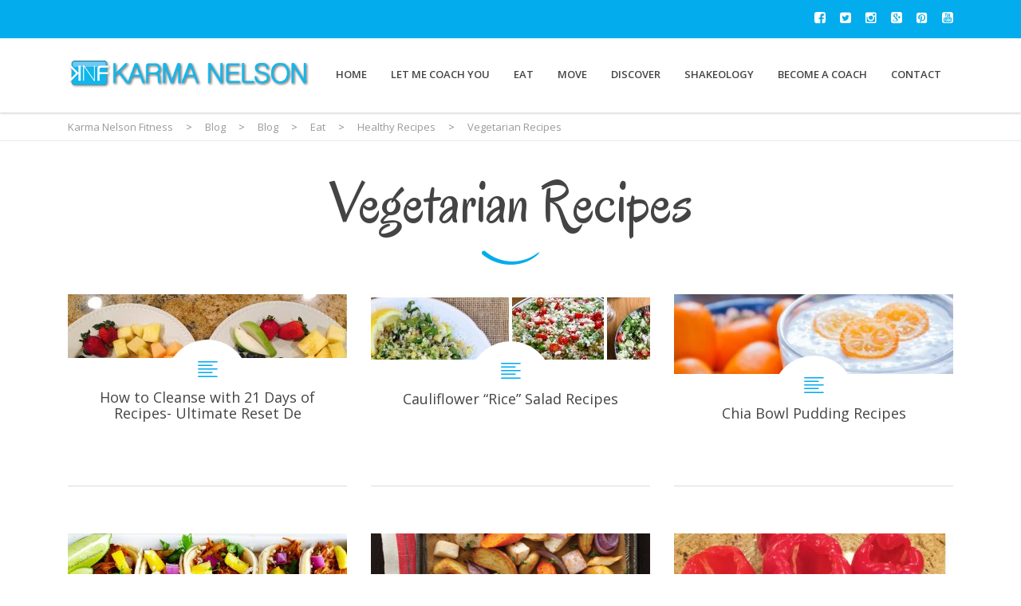

--- FILE ---
content_type: text/html; charset=UTF-8
request_url: http://karmanelsonfitness.com/category/blog/eat/healthy-recipes-eat/vegetarian-recipes/
body_size: 20556
content:
<!DOCTYPE html>
<!--[if IE 7]>
<html class="ie ie7" lang="en-US">
<![endif]-->
<!--[if IE 8]>
<html class="ie ie8" lang="en-US">
<![endif]-->
<!--[if !(IE 7) & !(IE 8)]><!-->
<html lang="en-US">
<!--<![endif]-->
<head><meta charset="UTF-8"><script>if(navigator.userAgent.match(/MSIE|Internet Explorer/i)||navigator.userAgent.match(/Trident\/7\..*?rv:11/i)){var href=document.location.href;if(!href.match(/[?&]noclsop/)){if(href.indexOf("?")==-1){if(href.indexOf("#")==-1){document.location.href=href+"?noclsop=1"}else{document.location.href=href.replace("#","?noclsop=1#")}}else{if(href.indexOf("#")==-1){document.location.href=href+"&noclsop=1"}else{document.location.href=href.replace("#","&noclsop=1#")}}}}</script><script>(()=>{class RocketLazyLoadScripts{constructor(){this.v="1.2.5.1",this.triggerEvents=["keydown","mousedown","mousemove","touchmove","touchstart","touchend","wheel"],this.userEventHandler=this.t.bind(this),this.touchStartHandler=this.i.bind(this),this.touchMoveHandler=this.o.bind(this),this.touchEndHandler=this.h.bind(this),this.clickHandler=this.u.bind(this),this.interceptedClicks=[],this.interceptedClickListeners=[],this.l(this),window.addEventListener("pageshow",(t=>{this.persisted=t.persisted,this.everythingLoaded&&this.m()})),document.addEventListener("DOMContentLoaded",(()=>{this.p()})),this.delayedScripts={normal:[],async:[],defer:[]},this.trash=[],this.allJQueries=[]}k(t){document.hidden?t.t():(this.triggerEvents.forEach((e=>window.addEventListener(e,t.userEventHandler,{passive:!0}))),window.addEventListener("touchstart",t.touchStartHandler,{passive:!0}),window.addEventListener("mousedown",t.touchStartHandler),document.addEventListener("visibilitychange",t.userEventHandler))}_(){this.triggerEvents.forEach((t=>window.removeEventListener(t,this.userEventHandler,{passive:!0}))),document.removeEventListener("visibilitychange",this.userEventHandler)}i(t){"HTML"!==t.target.tagName&&(window.addEventListener("touchend",this.touchEndHandler),window.addEventListener("mouseup",this.touchEndHandler),window.addEventListener("touchmove",this.touchMoveHandler,{passive:!0}),window.addEventListener("mousemove",this.touchMoveHandler),t.target.addEventListener("click",this.clickHandler),this.L(t.target,!0),this.M(t.target,"onclick","rocket-onclick"),this.C())}o(t){window.removeEventListener("touchend",this.touchEndHandler),window.removeEventListener("mouseup",this.touchEndHandler),window.removeEventListener("touchmove",this.touchMoveHandler,{passive:!0}),window.removeEventListener("mousemove",this.touchMoveHandler),t.target.removeEventListener("click",this.clickHandler),this.L(t.target,!1),this.M(t.target,"rocket-onclick","onclick"),this.O()}h(){window.removeEventListener("touchend",this.touchEndHandler),window.removeEventListener("mouseup",this.touchEndHandler),window.removeEventListener("touchmove",this.touchMoveHandler,{passive:!0}),window.removeEventListener("mousemove",this.touchMoveHandler)}u(t){t.target.removeEventListener("click",this.clickHandler),this.L(t.target,!1),this.M(t.target,"rocket-onclick","onclick"),this.interceptedClicks.push(t),t.preventDefault(),t.stopPropagation(),t.stopImmediatePropagation(),this.O()}D(){window.removeEventListener("touchstart",this.touchStartHandler,{passive:!0}),window.removeEventListener("mousedown",this.touchStartHandler),this.interceptedClicks.forEach((t=>{t.target.dispatchEvent(new MouseEvent("click",{view:t.view,bubbles:!0,cancelable:!0}))}))}l(t){EventTarget.prototype.addEventListenerBase=EventTarget.prototype.addEventListener,EventTarget.prototype.addEventListener=function(e,i,o){"click"!==e||t.windowLoaded||i===t.clickHandler||t.interceptedClickListeners.push({target:this,func:i,options:o}),(this||window).addEventListenerBase(e,i,o)}}L(t,e){this.interceptedClickListeners.forEach((i=>{i.target===t&&(e?t.removeEventListener("click",i.func,i.options):t.addEventListener("click",i.func,i.options))})),t.parentNode!==document.documentElement&&this.L(t.parentNode,e)}S(){return new Promise((t=>{this.T?this.O=t:t()}))}C(){this.T=!0}O(){this.T=!1}M(t,e,i){t.hasAttribute&&t.hasAttribute(e)&&(event.target.setAttribute(i,event.target.getAttribute(e)),event.target.removeAttribute(e))}t(){this._(this),"loading"===document.readyState?document.addEventListener("DOMContentLoaded",this.R.bind(this)):this.R()}p(){let t=[];document.querySelectorAll("script[type=rocketlazyloadscript][data-rocket-src]").forEach((e=>{let i=e.getAttribute("data-rocket-src");if(i&&0!==i.indexOf("data:")){0===i.indexOf("//")&&(i=location.protocol+i);try{const o=new URL(i).origin;o!==location.origin&&t.push({src:o,crossOrigin:e.crossOrigin||"module"===e.getAttribute("data-rocket-type")})}catch(t){}}})),t=[...new Map(t.map((t=>[JSON.stringify(t),t]))).values()],this.j(t,"preconnect")}async R(){this.lastBreath=Date.now(),this.P(this),this.F(this),this.q(),this.A(),this.I(),await this.U(this.delayedScripts.normal),await this.U(this.delayedScripts.defer),await this.U(this.delayedScripts.async);try{await this.W(),await this.H(this),await this.J()}catch(t){console.error(t)}window.dispatchEvent(new Event("rocket-allScriptsLoaded")),this.everythingLoaded=!0,this.S().then((()=>{this.D()})),this.N()}A(){document.querySelectorAll("script[type=rocketlazyloadscript]").forEach((t=>{t.hasAttribute("data-rocket-src")?t.hasAttribute("async")&&!1!==t.async?this.delayedScripts.async.push(t):t.hasAttribute("defer")&&!1!==t.defer||"module"===t.getAttribute("data-rocket-type")?this.delayedScripts.defer.push(t):this.delayedScripts.normal.push(t):this.delayedScripts.normal.push(t)}))}async B(t){if(await this.G(),!0!==t.noModule||!("noModule"in HTMLScriptElement.prototype))return new Promise((e=>{let i;function o(){(i||t).setAttribute("data-rocket-status","executed"),e()}try{if(navigator.userAgent.indexOf("Firefox/")>0||""===navigator.vendor)i=document.createElement("script"),[...t.attributes].forEach((t=>{let e=t.nodeName;"type"!==e&&("data-rocket-type"===e&&(e="type"),"data-rocket-src"===e&&(e="src"),i.setAttribute(e,t.nodeValue))})),t.text&&(i.text=t.text),i.hasAttribute("src")?(i.addEventListener("load",o),i.addEventListener("error",(function(){i.setAttribute("data-rocket-status","failed"),e()})),setTimeout((()=>{i.isConnected||e()}),1)):(i.text=t.text,o()),t.parentNode.replaceChild(i,t);else{const i=t.getAttribute("data-rocket-type"),n=t.getAttribute("data-rocket-src");i?(t.type=i,t.removeAttribute("data-rocket-type")):t.removeAttribute("type"),t.addEventListener("load",o),t.addEventListener("error",(function(){t.setAttribute("data-rocket-status","failed"),e()})),n?(t.removeAttribute("data-rocket-src"),t.src=n):t.src="data:text/javascript;base64,"+window.btoa(unescape(encodeURIComponent(t.text)))}}catch(i){t.setAttribute("data-rocket-status","failed"),e()}}));t.setAttribute("data-rocket-status","skipped")}async U(t){const e=t.shift();return e&&e.isConnected?(await this.B(e),this.U(t)):Promise.resolve()}I(){this.j([...this.delayedScripts.normal,...this.delayedScripts.defer,...this.delayedScripts.async],"preload")}j(t,e){var i=document.createDocumentFragment();t.forEach((t=>{const o=t.getAttribute&&t.getAttribute("data-rocket-src")||t.src;if(o){const n=document.createElement("link");n.href=o,n.rel=e,"preconnect"!==e&&(n.as="script"),t.getAttribute&&"module"===t.getAttribute("data-rocket-type")&&(n.crossOrigin=!0),t.crossOrigin&&(n.crossOrigin=t.crossOrigin),t.integrity&&(n.integrity=t.integrity),i.appendChild(n),this.trash.push(n)}})),document.head.appendChild(i)}P(t){let e={};function i(i,o){return e[o].eventsToRewrite.indexOf(i)>=0&&!t.everythingLoaded?"rocket-"+i:i}function o(t,o){!function(t){e[t]||(e[t]={originalFunctions:{add:t.addEventListener,remove:t.removeEventListener},eventsToRewrite:[]},t.addEventListener=function(){arguments[0]=i(arguments[0],t),e[t].originalFunctions.add.apply(t,arguments)},t.removeEventListener=function(){arguments[0]=i(arguments[0],t),e[t].originalFunctions.remove.apply(t,arguments)})}(t),e[t].eventsToRewrite.push(o)}function n(e,i){let o=e[i];e[i]=null,Object.defineProperty(e,i,{get:()=>o||function(){},set(n){t.everythingLoaded?o=n:e["rocket"+i]=o=n}})}o(document,"DOMContentLoaded"),o(window,"DOMContentLoaded"),o(window,"load"),o(window,"pageshow"),o(document,"readystatechange"),n(document,"onreadystatechange"),n(window,"onload"),n(window,"onpageshow")}F(t){let e;function i(e){return t.everythingLoaded?e:e.split(" ").map((t=>"load"===t||0===t.indexOf("load.")?"rocket-jquery-load":t)).join(" ")}function o(o){if(o&&o.fn&&!t.allJQueries.includes(o)){o.fn.ready=o.fn.init.prototype.ready=function(e){return t.domReadyFired?e.bind(document)(o):document.addEventListener("rocket-DOMContentLoaded",(()=>e.bind(document)(o))),o([])};const e=o.fn.on;o.fn.on=o.fn.init.prototype.on=function(){return this[0]===window&&("string"==typeof arguments[0]||arguments[0]instanceof String?arguments[0]=i(arguments[0]):"object"==typeof arguments[0]&&Object.keys(arguments[0]).forEach((t=>{const e=arguments[0][t];delete arguments[0][t],arguments[0][i(t)]=e}))),e.apply(this,arguments),this},t.allJQueries.push(o)}e=o}o(window.jQuery),Object.defineProperty(window,"jQuery",{get:()=>e,set(t){o(t)}})}async H(t){const e=document.querySelector("script[data-webpack]");e&&(await async function(){return new Promise((t=>{e.addEventListener("load",t),e.addEventListener("error",t)}))}(),await t.K(),await t.H(t))}async W(){this.domReadyFired=!0,await this.G(),document.dispatchEvent(new Event("rocket-readystatechange")),await this.G(),document.rocketonreadystatechange&&document.rocketonreadystatechange(),await this.G(),document.dispatchEvent(new Event("rocket-DOMContentLoaded")),await this.G(),window.dispatchEvent(new Event("rocket-DOMContentLoaded"))}async J(){await this.G(),document.dispatchEvent(new Event("rocket-readystatechange")),await this.G(),document.rocketonreadystatechange&&document.rocketonreadystatechange(),await this.G(),window.dispatchEvent(new Event("rocket-load")),await this.G(),window.rocketonload&&window.rocketonload(),await this.G(),this.allJQueries.forEach((t=>t(window).trigger("rocket-jquery-load"))),await this.G();const t=new Event("rocket-pageshow");t.persisted=this.persisted,window.dispatchEvent(t),await this.G(),window.rocketonpageshow&&window.rocketonpageshow({persisted:this.persisted}),this.windowLoaded=!0}m(){document.onreadystatechange&&document.onreadystatechange(),window.onload&&window.onload(),window.onpageshow&&window.onpageshow({persisted:this.persisted})}q(){const t=new Map;document.write=document.writeln=function(e){const i=document.currentScript;i||console.error("WPRocket unable to document.write this: "+e);const o=document.createRange(),n=i.parentElement;let s=t.get(i);void 0===s&&(s=i.nextSibling,t.set(i,s));const c=document.createDocumentFragment();o.setStart(c,0),c.appendChild(o.createContextualFragment(e)),n.insertBefore(c,s)}}async G(){Date.now()-this.lastBreath>45&&(await this.K(),this.lastBreath=Date.now())}async K(){return document.hidden?new Promise((t=>setTimeout(t))):new Promise((t=>requestAnimationFrame(t)))}N(){this.trash.forEach((t=>t.remove()))}static run(){const t=new RocketLazyLoadScripts;t.k(t)}}RocketLazyLoadScripts.run()})();</script>
	
	<meta name="viewport" content="width=device-width, initial-scale=1">
	<link rel="profile" href="http://gmpg.org/xfn/11">
	<link rel="pingback" href="">
	<!--[if lt IE 9]>
		<script src="http://karmanelsonfitness.com/media/themes/healthcoach/assets/js/html5.js"></script>
	<![endif]-->
	<meta name='robots' content='index, follow, max-image-preview:large, max-snippet:-1, max-video-preview:-1' />
	<style>img:is([sizes="auto" i], [sizes^="auto," i]) { contain-intrinsic-size: 3000px 1500px }</style>
	
	<!-- This site is optimized with the Yoast SEO plugin v26.3 - https://yoast.com/wordpress/plugins/seo/ -->
	<title>Vegetarian Recipes Archives - Karma Nelson Fitness</title><link rel="preload" as="style" href="https://fonts.googleapis.com/css?family=Open%20Sans%7COpen%20Sans%3A300%2C400%2C600%2C700%2C800%2C300italic%2C400italic%2C600italic%2C700italic%2C800italic%7COregano%3A400%2C400italic&#038;display=swap" /><link rel="stylesheet" href="https://fonts.googleapis.com/css?family=Open%20Sans%7COpen%20Sans%3A300%2C400%2C600%2C700%2C800%2C300italic%2C400italic%2C600italic%2C700italic%2C800italic%7COregano%3A400%2C400italic&#038;display=swap" media="print" onload="this.media='all'" /><noscript><link rel="stylesheet" href="https://fonts.googleapis.com/css?family=Open%20Sans%7COpen%20Sans%3A300%2C400%2C600%2C700%2C800%2C300italic%2C400italic%2C600italic%2C700italic%2C800italic%7COregano%3A400%2C400italic&#038;display=swap" /></noscript>
	<link rel="canonical" href="https://karmanelsonfitness.com/category/blog/eat/healthy-recipes-eat/vegetarian-recipes/" />
	<link rel="next" href="https://karmanelsonfitness.com/category/blog/eat/healthy-recipes-eat/vegetarian-recipes/page/2/" />
	<meta property="og:locale" content="en_US" />
	<meta property="og:type" content="article" />
	<meta property="og:title" content="Vegetarian Recipes Archives - Karma Nelson Fitness" />
	<meta property="og:url" content="https://karmanelsonfitness.com/category/blog/eat/healthy-recipes-eat/vegetarian-recipes/" />
	<meta property="og:site_name" content="Karma Nelson Fitness" />
	<meta name="twitter:card" content="summary_large_image" />
	<script type="application/ld+json" class="yoast-schema-graph">{"@context":"https://schema.org","@graph":[{"@type":"CollectionPage","@id":"https://karmanelsonfitness.com/category/blog/eat/healthy-recipes-eat/vegetarian-recipes/","url":"https://karmanelsonfitness.com/category/blog/eat/healthy-recipes-eat/vegetarian-recipes/","name":"Vegetarian Recipes Archives - Karma Nelson Fitness","isPartOf":{"@id":"https://karmanelsonfitness.com/#website"},"primaryImageOfPage":{"@id":"https://karmanelsonfitness.com/category/blog/eat/healthy-recipes-eat/vegetarian-recipes/#primaryimage"},"image":{"@id":"https://karmanelsonfitness.com/category/blog/eat/healthy-recipes-eat/vegetarian-recipes/#primaryimage"},"thumbnailUrl":"http://karmanelsonfitness.com/media/uploads/2016/01/IMG_5167-0.jpg","breadcrumb":{"@id":"https://karmanelsonfitness.com/category/blog/eat/healthy-recipes-eat/vegetarian-recipes/#breadcrumb"},"inLanguage":"en-US"},{"@type":"ImageObject","inLanguage":"en-US","@id":"https://karmanelsonfitness.com/category/blog/eat/healthy-recipes-eat/vegetarian-recipes/#primaryimage","url":"http://karmanelsonfitness.com/media/uploads/2016/01/IMG_5167-0.jpg","contentUrl":"http://karmanelsonfitness.com/media/uploads/2016/01/IMG_5167-0.jpg","width":1400,"height":1050},{"@type":"BreadcrumbList","@id":"https://karmanelsonfitness.com/category/blog/eat/healthy-recipes-eat/vegetarian-recipes/#breadcrumb","itemListElement":[{"@type":"ListItem","position":1,"name":"Home","item":"https://karmanelsonfitness.com/"},{"@type":"ListItem","position":2,"name":"Blog","item":"http://karmanelsonfitness.com/category/blog/"},{"@type":"ListItem","position":3,"name":"Eat","item":"http://karmanelsonfitness.com/category/blog/eat/"},{"@type":"ListItem","position":4,"name":"Healthy Recipes","item":"https://karmanelsonfitness.com/category/blog/eat/healthy-recipes-eat/"},{"@type":"ListItem","position":5,"name":"Vegetarian Recipes"}]},{"@type":"WebSite","@id":"https://karmanelsonfitness.com/#website","url":"https://karmanelsonfitness.com/","name":"Karma Nelson Fitness","description":"Faith, Family, &amp; Fitness | Your Personal Coach for a better life!","potentialAction":[{"@type":"SearchAction","target":{"@type":"EntryPoint","urlTemplate":"https://karmanelsonfitness.com/?s={search_term_string}"},"query-input":{"@type":"PropertyValueSpecification","valueRequired":true,"valueName":"search_term_string"}}],"inLanguage":"en-US"}]}</script>
	<!-- / Yoast SEO plugin. -->


<link rel='dns-prefetch' href='//fonts.googleapis.com' />
<link href='https://fonts.gstatic.com' crossorigin rel='preconnect' />
<link rel="alternate" type="application/rss+xml" title="Karma Nelson Fitness  &raquo; Feed" href="http://karmanelsonfitness.com/feed/" />
<link rel="alternate" type="application/rss+xml" title="Karma Nelson Fitness  &raquo; Vegetarian Recipes Category Feed" href="http://karmanelsonfitness.com/category/blog/eat/healthy-recipes-eat/vegetarian-recipes/feed/" />
<style id='wp-emoji-styles-inline-css' type='text/css'>

	img.wp-smiley, img.emoji {
		display: inline !important;
		border: none !important;
		box-shadow: none !important;
		height: 1em !important;
		width: 1em !important;
		margin: 0 0.07em !important;
		vertical-align: -0.1em !important;
		background: none !important;
		padding: 0 !important;
	}
</style>
<link rel='stylesheet' id='wp-block-library-css' href='http://karmanelsonfitness.com/wp-includes/css/dist/block-library/style.min.css?ver=6.8.3' type='text/css' media='all' />
<style id='classic-theme-styles-inline-css' type='text/css'>
/*! This file is auto-generated */
.wp-block-button__link{color:#fff;background-color:#32373c;border-radius:9999px;box-shadow:none;text-decoration:none;padding:calc(.667em + 2px) calc(1.333em + 2px);font-size:1.125em}.wp-block-file__button{background:#32373c;color:#fff;text-decoration:none}
</style>
<style id='global-styles-inline-css' type='text/css'>
:root{--wp--preset--aspect-ratio--square: 1;--wp--preset--aspect-ratio--4-3: 4/3;--wp--preset--aspect-ratio--3-4: 3/4;--wp--preset--aspect-ratio--3-2: 3/2;--wp--preset--aspect-ratio--2-3: 2/3;--wp--preset--aspect-ratio--16-9: 16/9;--wp--preset--aspect-ratio--9-16: 9/16;--wp--preset--color--black: #000000;--wp--preset--color--cyan-bluish-gray: #abb8c3;--wp--preset--color--white: #ffffff;--wp--preset--color--pale-pink: #f78da7;--wp--preset--color--vivid-red: #cf2e2e;--wp--preset--color--luminous-vivid-orange: #ff6900;--wp--preset--color--luminous-vivid-amber: #fcb900;--wp--preset--color--light-green-cyan: #7bdcb5;--wp--preset--color--vivid-green-cyan: #00d084;--wp--preset--color--pale-cyan-blue: #8ed1fc;--wp--preset--color--vivid-cyan-blue: #0693e3;--wp--preset--color--vivid-purple: #9b51e0;--wp--preset--gradient--vivid-cyan-blue-to-vivid-purple: linear-gradient(135deg,rgba(6,147,227,1) 0%,rgb(155,81,224) 100%);--wp--preset--gradient--light-green-cyan-to-vivid-green-cyan: linear-gradient(135deg,rgb(122,220,180) 0%,rgb(0,208,130) 100%);--wp--preset--gradient--luminous-vivid-amber-to-luminous-vivid-orange: linear-gradient(135deg,rgba(252,185,0,1) 0%,rgba(255,105,0,1) 100%);--wp--preset--gradient--luminous-vivid-orange-to-vivid-red: linear-gradient(135deg,rgba(255,105,0,1) 0%,rgb(207,46,46) 100%);--wp--preset--gradient--very-light-gray-to-cyan-bluish-gray: linear-gradient(135deg,rgb(238,238,238) 0%,rgb(169,184,195) 100%);--wp--preset--gradient--cool-to-warm-spectrum: linear-gradient(135deg,rgb(74,234,220) 0%,rgb(151,120,209) 20%,rgb(207,42,186) 40%,rgb(238,44,130) 60%,rgb(251,105,98) 80%,rgb(254,248,76) 100%);--wp--preset--gradient--blush-light-purple: linear-gradient(135deg,rgb(255,206,236) 0%,rgb(152,150,240) 100%);--wp--preset--gradient--blush-bordeaux: linear-gradient(135deg,rgb(254,205,165) 0%,rgb(254,45,45) 50%,rgb(107,0,62) 100%);--wp--preset--gradient--luminous-dusk: linear-gradient(135deg,rgb(255,203,112) 0%,rgb(199,81,192) 50%,rgb(65,88,208) 100%);--wp--preset--gradient--pale-ocean: linear-gradient(135deg,rgb(255,245,203) 0%,rgb(182,227,212) 50%,rgb(51,167,181) 100%);--wp--preset--gradient--electric-grass: linear-gradient(135deg,rgb(202,248,128) 0%,rgb(113,206,126) 100%);--wp--preset--gradient--midnight: linear-gradient(135deg,rgb(2,3,129) 0%,rgb(40,116,252) 100%);--wp--preset--font-size--small: 13px;--wp--preset--font-size--medium: 20px;--wp--preset--font-size--large: 36px;--wp--preset--font-size--x-large: 42px;--wp--preset--spacing--20: 0.44rem;--wp--preset--spacing--30: 0.67rem;--wp--preset--spacing--40: 1rem;--wp--preset--spacing--50: 1.5rem;--wp--preset--spacing--60: 2.25rem;--wp--preset--spacing--70: 3.38rem;--wp--preset--spacing--80: 5.06rem;--wp--preset--shadow--natural: 6px 6px 9px rgba(0, 0, 0, 0.2);--wp--preset--shadow--deep: 12px 12px 50px rgba(0, 0, 0, 0.4);--wp--preset--shadow--sharp: 6px 6px 0px rgba(0, 0, 0, 0.2);--wp--preset--shadow--outlined: 6px 6px 0px -3px rgba(255, 255, 255, 1), 6px 6px rgba(0, 0, 0, 1);--wp--preset--shadow--crisp: 6px 6px 0px rgba(0, 0, 0, 1);}:where(.is-layout-flex){gap: 0.5em;}:where(.is-layout-grid){gap: 0.5em;}body .is-layout-flex{display: flex;}.is-layout-flex{flex-wrap: wrap;align-items: center;}.is-layout-flex > :is(*, div){margin: 0;}body .is-layout-grid{display: grid;}.is-layout-grid > :is(*, div){margin: 0;}:where(.wp-block-columns.is-layout-flex){gap: 2em;}:where(.wp-block-columns.is-layout-grid){gap: 2em;}:where(.wp-block-post-template.is-layout-flex){gap: 1.25em;}:where(.wp-block-post-template.is-layout-grid){gap: 1.25em;}.has-black-color{color: var(--wp--preset--color--black) !important;}.has-cyan-bluish-gray-color{color: var(--wp--preset--color--cyan-bluish-gray) !important;}.has-white-color{color: var(--wp--preset--color--white) !important;}.has-pale-pink-color{color: var(--wp--preset--color--pale-pink) !important;}.has-vivid-red-color{color: var(--wp--preset--color--vivid-red) !important;}.has-luminous-vivid-orange-color{color: var(--wp--preset--color--luminous-vivid-orange) !important;}.has-luminous-vivid-amber-color{color: var(--wp--preset--color--luminous-vivid-amber) !important;}.has-light-green-cyan-color{color: var(--wp--preset--color--light-green-cyan) !important;}.has-vivid-green-cyan-color{color: var(--wp--preset--color--vivid-green-cyan) !important;}.has-pale-cyan-blue-color{color: var(--wp--preset--color--pale-cyan-blue) !important;}.has-vivid-cyan-blue-color{color: var(--wp--preset--color--vivid-cyan-blue) !important;}.has-vivid-purple-color{color: var(--wp--preset--color--vivid-purple) !important;}.has-black-background-color{background-color: var(--wp--preset--color--black) !important;}.has-cyan-bluish-gray-background-color{background-color: var(--wp--preset--color--cyan-bluish-gray) !important;}.has-white-background-color{background-color: var(--wp--preset--color--white) !important;}.has-pale-pink-background-color{background-color: var(--wp--preset--color--pale-pink) !important;}.has-vivid-red-background-color{background-color: var(--wp--preset--color--vivid-red) !important;}.has-luminous-vivid-orange-background-color{background-color: var(--wp--preset--color--luminous-vivid-orange) !important;}.has-luminous-vivid-amber-background-color{background-color: var(--wp--preset--color--luminous-vivid-amber) !important;}.has-light-green-cyan-background-color{background-color: var(--wp--preset--color--light-green-cyan) !important;}.has-vivid-green-cyan-background-color{background-color: var(--wp--preset--color--vivid-green-cyan) !important;}.has-pale-cyan-blue-background-color{background-color: var(--wp--preset--color--pale-cyan-blue) !important;}.has-vivid-cyan-blue-background-color{background-color: var(--wp--preset--color--vivid-cyan-blue) !important;}.has-vivid-purple-background-color{background-color: var(--wp--preset--color--vivid-purple) !important;}.has-black-border-color{border-color: var(--wp--preset--color--black) !important;}.has-cyan-bluish-gray-border-color{border-color: var(--wp--preset--color--cyan-bluish-gray) !important;}.has-white-border-color{border-color: var(--wp--preset--color--white) !important;}.has-pale-pink-border-color{border-color: var(--wp--preset--color--pale-pink) !important;}.has-vivid-red-border-color{border-color: var(--wp--preset--color--vivid-red) !important;}.has-luminous-vivid-orange-border-color{border-color: var(--wp--preset--color--luminous-vivid-orange) !important;}.has-luminous-vivid-amber-border-color{border-color: var(--wp--preset--color--luminous-vivid-amber) !important;}.has-light-green-cyan-border-color{border-color: var(--wp--preset--color--light-green-cyan) !important;}.has-vivid-green-cyan-border-color{border-color: var(--wp--preset--color--vivid-green-cyan) !important;}.has-pale-cyan-blue-border-color{border-color: var(--wp--preset--color--pale-cyan-blue) !important;}.has-vivid-cyan-blue-border-color{border-color: var(--wp--preset--color--vivid-cyan-blue) !important;}.has-vivid-purple-border-color{border-color: var(--wp--preset--color--vivid-purple) !important;}.has-vivid-cyan-blue-to-vivid-purple-gradient-background{background: var(--wp--preset--gradient--vivid-cyan-blue-to-vivid-purple) !important;}.has-light-green-cyan-to-vivid-green-cyan-gradient-background{background: var(--wp--preset--gradient--light-green-cyan-to-vivid-green-cyan) !important;}.has-luminous-vivid-amber-to-luminous-vivid-orange-gradient-background{background: var(--wp--preset--gradient--luminous-vivid-amber-to-luminous-vivid-orange) !important;}.has-luminous-vivid-orange-to-vivid-red-gradient-background{background: var(--wp--preset--gradient--luminous-vivid-orange-to-vivid-red) !important;}.has-very-light-gray-to-cyan-bluish-gray-gradient-background{background: var(--wp--preset--gradient--very-light-gray-to-cyan-bluish-gray) !important;}.has-cool-to-warm-spectrum-gradient-background{background: var(--wp--preset--gradient--cool-to-warm-spectrum) !important;}.has-blush-light-purple-gradient-background{background: var(--wp--preset--gradient--blush-light-purple) !important;}.has-blush-bordeaux-gradient-background{background: var(--wp--preset--gradient--blush-bordeaux) !important;}.has-luminous-dusk-gradient-background{background: var(--wp--preset--gradient--luminous-dusk) !important;}.has-pale-ocean-gradient-background{background: var(--wp--preset--gradient--pale-ocean) !important;}.has-electric-grass-gradient-background{background: var(--wp--preset--gradient--electric-grass) !important;}.has-midnight-gradient-background{background: var(--wp--preset--gradient--midnight) !important;}.has-small-font-size{font-size: var(--wp--preset--font-size--small) !important;}.has-medium-font-size{font-size: var(--wp--preset--font-size--medium) !important;}.has-large-font-size{font-size: var(--wp--preset--font-size--large) !important;}.has-x-large-font-size{font-size: var(--wp--preset--font-size--x-large) !important;}
:where(.wp-block-post-template.is-layout-flex){gap: 1.25em;}:where(.wp-block-post-template.is-layout-grid){gap: 1.25em;}
:where(.wp-block-columns.is-layout-flex){gap: 2em;}:where(.wp-block-columns.is-layout-grid){gap: 2em;}
:root :where(.wp-block-pullquote){font-size: 1.5em;line-height: 1.6;}
</style>
<link data-minify="1" rel='stylesheet' id='apss-font-awesome-four-css' href='http://karmanelsonfitness.com/media/cache/min/10/media/plugins/accesspress-social-share/css/font-awesome.min.css?ver=1707754652' type='text/css' media='all' />
<link data-minify="1" rel='stylesheet' id='apss-frontend-css-css' href='http://karmanelsonfitness.com/media/cache/min/10/media/plugins/accesspress-social-share/css/frontend.css?ver=1707754652' type='text/css' media='all' />

<link data-minify="1" rel='stylesheet' id='dashicons-css' href='http://karmanelsonfitness.com/media/cache/min/10/wp-includes/css/dashicons.min.css?ver=1762550388' type='text/css' media='all' />
<link rel='stylesheet' id='admin-bar-css' href='http://karmanelsonfitness.com/wp-includes/css/admin-bar.min.css?ver=6.8.3' type='text/css' media='all' />
<style id='admin-bar-inline-css' type='text/css'>

    /* Hide CanvasJS credits for P404 charts specifically */
    #p404RedirectChart .canvasjs-chart-credit {
        display: none !important;
    }
    
    #p404RedirectChart canvas {
        border-radius: 6px;
    }

    .p404-redirect-adminbar-weekly-title {
        font-weight: bold;
        font-size: 14px;
        color: #fff;
        margin-bottom: 6px;
    }

    #wpadminbar #wp-admin-bar-p404_free_top_button .ab-icon:before {
        content: "\f103";
        color: #dc3545;
        top: 3px;
    }
    
    #wp-admin-bar-p404_free_top_button .ab-item {
        min-width: 80px !important;
        padding: 0px !important;
    }
    
    /* Ensure proper positioning and z-index for P404 dropdown */
    .p404-redirect-adminbar-dropdown-wrap { 
        min-width: 0; 
        padding: 0;
        position: static !important;
    }
    
    #wpadminbar #wp-admin-bar-p404_free_top_button_dropdown {
        position: static !important;
    }
    
    #wpadminbar #wp-admin-bar-p404_free_top_button_dropdown .ab-item {
        padding: 0 !important;
        margin: 0 !important;
    }
    
    .p404-redirect-dropdown-container {
        min-width: 340px;
        padding: 18px 18px 12px 18px;
        background: #23282d !important;
        color: #fff;
        border-radius: 12px;
        box-shadow: 0 8px 32px rgba(0,0,0,0.25);
        margin-top: 10px;
        position: relative !important;
        z-index: 999999 !important;
        display: block !important;
        border: 1px solid #444;
    }
    
    /* Ensure P404 dropdown appears on hover */
    #wpadminbar #wp-admin-bar-p404_free_top_button .p404-redirect-dropdown-container { 
        display: none !important;
    }
    
    #wpadminbar #wp-admin-bar-p404_free_top_button:hover .p404-redirect-dropdown-container { 
        display: block !important;
    }
    
    #wpadminbar #wp-admin-bar-p404_free_top_button:hover #wp-admin-bar-p404_free_top_button_dropdown .p404-redirect-dropdown-container {
        display: block !important;
    }
    
    .p404-redirect-card {
        background: #2c3338;
        border-radius: 8px;
        padding: 18px 18px 12px 18px;
        box-shadow: 0 2px 8px rgba(0,0,0,0.07);
        display: flex;
        flex-direction: column;
        align-items: flex-start;
        border: 1px solid #444;
    }
    
    .p404-redirect-btn {
        display: inline-block;
        background: #dc3545;
        color: #fff !important;
        font-weight: bold;
        padding: 5px 22px;
        border-radius: 8px;
        text-decoration: none;
        font-size: 17px;
        transition: background 0.2s, box-shadow 0.2s;
        margin-top: 8px;
        box-shadow: 0 2px 8px rgba(220,53,69,0.15);
        text-align: center;
        line-height: 1.6;
    }
    
    .p404-redirect-btn:hover {
        background: #c82333;
        color: #fff !important;
        box-shadow: 0 4px 16px rgba(220,53,69,0.25);
    }
    
    /* Prevent conflicts with other admin bar dropdowns */
    #wpadminbar .ab-top-menu > li:hover > .ab-item,
    #wpadminbar .ab-top-menu > li.hover > .ab-item {
        z-index: auto;
    }
    
    #wpadminbar #wp-admin-bar-p404_free_top_button:hover > .ab-item {
        z-index: 999998 !important;
    }
    
</style>
<style id='woocommerce-inline-inline-css' type='text/css'>
.woocommerce form .form-row .required { visibility: visible; }
</style>
<link data-minify="1" rel='stylesheet' id='brands-styles-css' href='http://karmanelsonfitness.com/media/cache/min/10/media/plugins/woocommerce/assets/css/brands.css?ver=1762902966' type='text/css' media='all' />
<link data-minify="1" rel='stylesheet' id='stm-bootstrap-css' href='http://karmanelsonfitness.com/media/cache/min/10/media/themes/healthcoach/assets/css/bootstrap.min.css?ver=1707754652' type='text/css' media='all' />
<link data-minify="1" rel='stylesheet' id='stm-font-awesome-css' href='http://karmanelsonfitness.com/media/cache/min/10/media/themes/healthcoach/assets/css/font-awesome.min.css?ver=1707754652' type='text/css' media='all' />
<link data-minify="1" rel='stylesheet' id='stm-linearicons-css' href='http://karmanelsonfitness.com/media/cache/min/10/media/themes/healthcoach/assets/css/linearicons.css?ver=1707754652' type='text/css' media='all' />
<link data-minify="1" rel='stylesheet' id='stm-hc-icons-css' href='http://karmanelsonfitness.com/media/cache/min/10/media/themes/healthcoach/assets/css/font-hc.css?ver=1707754652' type='text/css' media='all' />
<link rel='stylesheet' id='stm-select2-css' href='http://karmanelsonfitness.com/media/themes/healthcoach/assets/css/select2.min.css?ver=3.1' type='text/css' media='all' />
<link data-minify="1" rel='stylesheet' id='stm-slick-css' href='http://karmanelsonfitness.com/media/cache/min/10/media/themes/healthcoach/assets/css/slick.css?ver=1707754652' type='text/css' media='all' />
<link data-minify="1" rel='stylesheet' id='stm-slick-theme-css' href='http://karmanelsonfitness.com/media/cache/min/10/media/themes/healthcoach/assets/css/slick-theme.css?ver=1707754652' type='text/css' media='all' />
<link data-minify="1" rel='stylesheet' id='stm-woocommerce-css' href='http://karmanelsonfitness.com/media/cache/min/10/media/themes/healthcoach/assets/css/woocommerce.css?ver=1707754652' type='text/css' media='all' />
<link data-minify="1" rel='stylesheet' id='stm-vc-css' href='http://karmanelsonfitness.com/media/cache/min/10/media/themes/healthcoach/assets/css/vc.css?ver=1707754652' type='text/css' media='all' />
<link data-minify="1" rel='stylesheet' id='stm-style-css' href='http://karmanelsonfitness.com/media/cache/min/10/media/themes/healthcoach/style.css?ver=1707754652' type='text/css' media='all' />
<link data-minify="1" rel='stylesheet' id='stm-media-css' href='http://karmanelsonfitness.com/media/cache/min/10/media/themes/healthcoach/assets/css/media.css?ver=1707754652' type='text/css' media='all' />

<script type="rocketlazyloadscript" data-rocket-type="text/javascript" data-rocket-src="http://karmanelsonfitness.com/wp-includes/js/jquery/jquery.min.js?ver=3.7.1" id="jquery-core-js"></script>
<script type="rocketlazyloadscript" data-rocket-type="text/javascript" data-rocket-src="http://karmanelsonfitness.com/wp-includes/js/jquery/jquery-migrate.min.js?ver=3.4.1" id="jquery-migrate-js"></script>
<script type="rocketlazyloadscript" data-rocket-type="text/javascript" data-rocket-src="http://karmanelsonfitness.com/media/plugins/woocommerce/assets/js/jquery-blockui/jquery.blockUI.min.js?ver=2.7.0-wc.10.3.7" id="wc-jquery-blockui-js" data-wp-strategy="defer" defer></script>
<script type="text/javascript" id="wc-add-to-cart-js-extra">
/* <![CDATA[ */
var wc_add_to_cart_params = {"ajax_url":"\/wp-admin\/admin-ajax.php","wc_ajax_url":"\/?wc-ajax=%%endpoint%%","i18n_view_cart":"View cart","cart_url":"http:\/\/karmanelsonfitness.com\/cart\/","is_cart":"","cart_redirect_after_add":"no"};
/* ]]> */
</script>
<script type="rocketlazyloadscript" data-rocket-type="text/javascript" data-rocket-src="http://karmanelsonfitness.com/media/plugins/woocommerce/assets/js/frontend/add-to-cart.min.js?ver=10.3.7" id="wc-add-to-cart-js" data-wp-strategy="defer" defer></script>
<script type="rocketlazyloadscript" data-rocket-type="text/javascript" data-rocket-src="http://karmanelsonfitness.com/media/plugins/woocommerce/assets/js/js-cookie/js.cookie.min.js?ver=2.1.4-wc.10.3.7" id="wc-js-cookie-js" defer="defer" data-wp-strategy="defer"></script>
<script type="text/javascript" id="woocommerce-js-extra">
/* <![CDATA[ */
var woocommerce_params = {"ajax_url":"\/wp-admin\/admin-ajax.php","wc_ajax_url":"\/?wc-ajax=%%endpoint%%","i18n_password_show":"Show password","i18n_password_hide":"Hide password"};
/* ]]> */
</script>
<script type="rocketlazyloadscript" data-rocket-type="text/javascript" data-rocket-src="http://karmanelsonfitness.com/media/plugins/woocommerce/assets/js/frontend/woocommerce.min.js?ver=10.3.7" id="woocommerce-js" defer="defer" data-wp-strategy="defer"></script>
<script type="rocketlazyloadscript" data-minify="1" data-rocket-type="text/javascript" data-rocket-src="http://karmanelsonfitness.com/media/cache/min/10/media/plugins/js_composer/assets/js/vendors/woocommerce-add-to-cart.js?ver=1707754652" id="vc_woocommerce-add-to-cart-js-js" defer></script>
<script type="rocketlazyloadscript"></script><link rel="https://api.w.org/" href="http://karmanelsonfitness.com/wp-json/" /><link rel="alternate" title="JSON" type="application/json" href="http://karmanelsonfitness.com/wp-json/wp/v2/categories/134" /><link rel="EditURI" type="application/rsd+xml" title="RSD" href="http://karmanelsonfitness.com/xmlrpc.php?rsd" />
<meta name="generator" content="WordPress 6.8.3" />
<meta name="generator" content="WooCommerce 10.3.7" />


<link rel="shortcut icon" type="image/x-icon" href="http://karmanelsonfitness.com/media/uploads/2015/10/fav-icon.jpg" />
        <script type="rocketlazyloadscript" data-rocket-type="text/javascript">
            var ajaxurl = 'http://karmanelsonfitness.com/wp-admin/admin-ajax.php';
        </script>
    
<style id="stm_custom_css" type="text/css">
 
</style>
	<noscript><style>.woocommerce-product-gallery{ opacity: 1 !important; }</style></noscript>
	<meta name="generator" content="Powered by WPBakery Page Builder - drag and drop page builder for WordPress."/>
<!-- There is no amphtml version available for this URL. --><meta name="generator" content="Powered by Slider Revolution 6.6.20 - responsive, Mobile-Friendly Slider Plugin for WordPress with comfortable drag and drop interface." />
<script type="rocketlazyloadscript">function setREVStartSize(e){
			//window.requestAnimationFrame(function() {
				window.RSIW = window.RSIW===undefined ? window.innerWidth : window.RSIW;
				window.RSIH = window.RSIH===undefined ? window.innerHeight : window.RSIH;
				try {
					var pw = document.getElementById(e.c).parentNode.offsetWidth,
						newh;
					pw = pw===0 || isNaN(pw) || (e.l=="fullwidth" || e.layout=="fullwidth") ? window.RSIW : pw;
					e.tabw = e.tabw===undefined ? 0 : parseInt(e.tabw);
					e.thumbw = e.thumbw===undefined ? 0 : parseInt(e.thumbw);
					e.tabh = e.tabh===undefined ? 0 : parseInt(e.tabh);
					e.thumbh = e.thumbh===undefined ? 0 : parseInt(e.thumbh);
					e.tabhide = e.tabhide===undefined ? 0 : parseInt(e.tabhide);
					e.thumbhide = e.thumbhide===undefined ? 0 : parseInt(e.thumbhide);
					e.mh = e.mh===undefined || e.mh=="" || e.mh==="auto" ? 0 : parseInt(e.mh,0);
					if(e.layout==="fullscreen" || e.l==="fullscreen")
						newh = Math.max(e.mh,window.RSIH);
					else{
						e.gw = Array.isArray(e.gw) ? e.gw : [e.gw];
						for (var i in e.rl) if (e.gw[i]===undefined || e.gw[i]===0) e.gw[i] = e.gw[i-1];
						e.gh = e.el===undefined || e.el==="" || (Array.isArray(e.el) && e.el.length==0)? e.gh : e.el;
						e.gh = Array.isArray(e.gh) ? e.gh : [e.gh];
						for (var i in e.rl) if (e.gh[i]===undefined || e.gh[i]===0) e.gh[i] = e.gh[i-1];
											
						var nl = new Array(e.rl.length),
							ix = 0,
							sl;
						e.tabw = e.tabhide>=pw ? 0 : e.tabw;
						e.thumbw = e.thumbhide>=pw ? 0 : e.thumbw;
						e.tabh = e.tabhide>=pw ? 0 : e.tabh;
						e.thumbh = e.thumbhide>=pw ? 0 : e.thumbh;
						for (var i in e.rl) nl[i] = e.rl[i]<window.RSIW ? 0 : e.rl[i];
						sl = nl[0];
						for (var i in nl) if (sl>nl[i] && nl[i]>0) { sl = nl[i]; ix=i;}
						var m = pw>(e.gw[ix]+e.tabw+e.thumbw) ? 1 : (pw-(e.tabw+e.thumbw)) / (e.gw[ix]);
						newh =  (e.gh[ix] * m) + (e.tabh + e.thumbh);
					}
					var el = document.getElementById(e.c);
					if (el!==null && el) el.style.height = newh+"px";
					el = document.getElementById(e.c+"_wrapper");
					if (el!==null && el) {
						el.style.height = newh+"px";
						el.style.display = "block";
					}
				} catch(e){
					console.log("Failure at Presize of Slider:" + e)
				}
			//});
		  };</script>
<style type="text/css" title="dynamic-css" class="options-output">.live-customizer__toggle:before{border-right-color:#03aced;}.stm-info-box-sep.primary-border-color,
								   .drop-caps-square p:first-letter,
								   .widget_tag_cloud .tagcloud a:hover,
								   .widget_tag_cloud .tagcloud a:focus,
								   .btn_type_outline.btn_view_primary,
								   .page-pagination .page-numbers .current,
								   .page-pagination .page-numbers a:focus,
								   .page-pagination .page-numbers a:hover,
								   .page-pagination .page-next a:hover,
								   .page-pagination .page-next a:focus,
								   .page-pagination .page-prev a:hover,
								   .page-pagination .page-prev a:focus,
								   .comment-form input[type="text"]:focus,
								   .comment-form input[type="email"]:focus,
								   .comment-form textarea:focus,
								   .wpcf7-textarea:focus,
								   .wpcf7-text:focus,
								   .vc_btn3.vc_btn3-color-green.vc_btn3-style-outline,
								   .vc_btn3.vc_btn3-color-green.vc_btn3-style-outline:hover,
								   .vc_btn3.vc_btn3-color-green.vc_btn3-style-outline:focus,
								   .vc_btn3.vc_btn3-color-success.vc_btn3-style-outline,
								   .vc_btn3.vc_btn3-color-success.vc_btn3-style-outline:hover,
								   .vc_btn3.vc_btn3-color-success.vc_btn3-style-outline:focus,
								   .woocommerce div.product .woocommerce-tabs ul.tabs li,
								   .vc_tta-color-green.vc_tta-style-outline .vc_tta-tab.vc_active > a,
								   .vc_tta-color-green.vc_tta-style-outline .vc_tta-tab > a,
								   .vc_tta-color-grey.vc_tta-style-outline .vc_tta-controls-icon::before,
								   .vc_tta-color-grey.vc_tta-style-outline .vc_tta-controls-icon::after,
								   .vc_tta-color-grey.vc_tta-style-outline .vc_active .vc_tta-panel-heading .vc_tta-controls-icon::before,
								   .vc_tta-color-grey.vc_tta-style-outline .vc_active .vc_tta-panel-heading .vc_tta-controls-icon::after,
								   .drop-cap-square,
								   .woocommerce form.login,
								   .woocommerce form.register,
								   .woocommerce .woocommece-info-text .woocommerce-info a,
								   .woocommerce-cart .cart-totals-table-wrap{border-color:#03aced;}a,
							a:hover,
							a:focus,
							.woocommerce ul.cart_list li a.remove,
							.woocommerce .widget_shopping_cart .total .amount,
							.woocommerce.widget_shopping_cart .total .amount,
							.woocommerce-cart .cart_totals .order-total .amount,
							.woocommerce .shipping-calculator-form .button .fa,
							.list-style-fa.primary-color > li:before,
							.list-style-hyphen.primary-color > li:before,
							.select2-container .select2-choice .select2-arrow:before,
							.select2-selection__arrow:before,
							.blog-posts .entry-title a,
							.search-form-button:hover,
							.search-form-button:focus,
							.vc-custom-heading__separator-icon,
							.header_type_transparent.affix .nav__menu > li > a:hover,
							.header_type_transparent.affix .nav__menu > li > a:focus,
							.header_type_transparent.affix .nav__menu > li.current-menu-item > a,
							.header_type_transparent.affix .nav__menu > li.current-menu-parent > a,
							.header_type_default .nav__menu > li > a:focus,
							.header_type_default .nav__menu > li > a:hover,
							.header_type_default .nav__menu > li.current-menu-item > a,
							.header_type_default .nav__menu > li.current-menu-parent > a,
							.nav__menu .sub-menu > li.current-menu-item > a,
							.info-box_type_boxed .info-box__icon,
							.info-box_type_boxed-2 .info-box__icon,
							.btn_type_outline.btn_view_default:focus,
                            .btn_type_outline.btn_view_default:hover,
                            .thumbnail__caption-title a:hover,
                            .thumbnail__caption-title a:focus,
                            .thumbnail__caption-icon,
                            .vc_btn3.vc_btn3-color-white.vc_btn3-style-outline:hover,
                            .vc_btn3.vc_btn3-color-white.vc_btn3-style-outline:focus,
                            .vc_custom_heading a:focus,
							.vc_custom_heading a:hover,
							.slider_type_testimonial .slick-dots li.slick-active button:before,
							.banner__title,
							.banner__link:hover,
							.banner__link:focus,
							.widget_type_footer .widget-socials__item:focus,
							.widget_type_footer .widget-socials__item:hover,
							.nav__menu .sub-menu > li > a:hover,
							.nav__menu .sub-menu > li > a:focus,
							.call-to-action .mc4wp-form .form__button:hover,
							.call-to-action .mc4wp-form .form__button:focus,
							.icon-box__text_border_custom-circle,
							.btn_type_outline.btn_view_primary,
							.pricing-table__price,
							.pricing-table__desc,
							.testimonial__caption-title,
							.page-pagination .page-numbers a:focus,
							.page-pagination .page-numbers a:hover,
							.page-pagination .page-next a:hover,
						    .page-pagination .page-next a:focus,
						    .page-pagination .page-prev a:hover,
						    .page-pagination .page-prev a:focus,
						    .top-bar a:focus,
						    .top-bar a:hover,
						    .top-bar .list__item:before,
						    .main__heading-title:after,
						    .post__thumbnail-icon,
						    .post__title a:hover,
						    .post__title a:focus,
						    .post__meta-item:before,
						    .widget-title,
						    .select2-results li.select2-highlighted,
							.select2-container .select2-results__option[aria-selected="true"],
							.select2-container--default .select2-results__option[aria-selected="true"],
							.widget_recent-posts .recent-post__thumbnail-icon,
							.widget_archive li:before,
							.widget_categories li:before,
							.widget_type_blog.widget_pages li a:hover,
							.widget_type_blog.widget_pages li a:focus,
							.widget_type_blog.widget_archive li a:hover,
							.widget_type_blog.widget_archive li a:focus,
							.widget_type_blog.widget_categories li a:hover,
							.widget_type_blog.widget_categories li a:focus,
							.comments-title,
							.comment-reply-title,
							.comment-author,
							.carousel_type_qualification .slick-dots li.slick-active button:before,
							.stats-counter__value-border,
							.testimonial__icon,
							.wpcf7 .wpcf7-form-control_type_focus:before,
							.event__date-bg,
							.event__title a:hover,
							.event__title a:focus,
							.event__details-item:before,
							.widget_type_event .widget-title .fa,
							.widget_event-contacts .event-contacts__phone:before,
							.widget_type_event .widget-title:before,
							.widget_event-contacts .event-contacts__email,
							.entry-header__author,
							.result-photo__caption,
							.contact-info__list-item_icon:before,
							.entry-title a:hover,
							.entry-title a:focus,
							.entry-video__action,
							.page-title__icon,
							.vc_btn3.vc_btn3-color-success.vc_btn3-style-outline,
							.mobile-nav-menu > li > a:hover,
							.mobile-nav-menu > li > a:focus,
							.mobile-nav-menu > li > ul a:hover,
							.mobile-nav-menu > li > ul a:focus,
							.mobile-nav-menu > li.current-menu-item > a,
							.mobile-nav-menu > li.current-menu-parent > a,
							.woocommerce .quantity .qty,
							.woocommerce .amount,
							.slider_type_testimonial .slick-dots li:hover button:before,
							.slider_type_testimonial .slick-dots li:focus button:before,
							.woocommerce div.product .woocommerce-tabs ul.tabs li a,
							.woocommerce div.product .woocommerce-tabs .entry-content h4,
							.woocommerce .comment .review-author,
							.widget_search .search-form-button,
							.no-results .search-form-button,
							.widget_product_categories > ul > li:before,
							.widget_product_categories a:hover,
							.widget_product_categories a:focus,
							.woocommerce ul.product_list_widget li a:hover,
							.woocommerce ul.product_list_widget li a:focus,
							.woocommerce .widget_shopping_cart .cart_list li a.remove:hover,
							.woocommerce .widget_shopping_cart .cart_list li a.remove:focus,
							body .vc_tta-color-green.vc_tta-style-outline .vc_tta-tab:focus > a,
							body .vc_tta-color-green.vc_tta-style-outline .vc_tta-tab:hover > a,
							.vc_tta-color-grey.vc_tta-style-outline .vc_tta-panel.vc_active .vc_tta-panel-title > a,
							.vc_tta-tabs-position-left.vc_tta-controls-align-left.vc_tta-color-grey.vc_tta-style-outline .vc_tta-tab > a,
							.button_view_default,
							.call-to-action__link-icon,
							.drop-cap,
							.drop-cap-square,
							blockquote cite,
							blockquote.style-1:before,
							.form_search-fullscreen .form__field-button,
							.woocommerce .address .title h4,
							.woocommerce-shipping-fields h4,
							.woocommerce-billing-fields h4,
							.woocommerce-checkout-review-order h4,
							.woocommerce-cart-title,
							.woocommerce-cart table.cart .product-name .product-name-wrap a:hover,
							.woocommerce-cart table.cart .product-name .product-name-wrap a:focus,
							.widget_meta li a:hover,
							.widget_meta li a:focus,
							.widget_recent_entries > ul > li a:hover,
							.widget_recent_entries > ul > li a:focus,
							.widget_recent_comments .recentcomments a:hover,
							.widget_recent_comments .recentcomments a:focus,
							.widget_nav_menu li a:hover,
							.widget_nav_menu li a:focus,
							.mini-cart__price-total .amount,
							.widget_type_footer.widget_calendar th,
							.widget-title,
							.vc-row__bump,
							.top-bar #lang_sel ul ul a:hover,
							.form_mobile-nav-search .form__field-button,
							.subscribe_type_default .form__button:hover,
							.subscribe_type_default .form__button:focus{color:#03aced;}.woocommerce .quantity-actions span:focus,
									   .woocommerce .quantity-actions span:hover,
									   .woocommerce .widget_price_filter .ui-slider .ui-slider-handle,
									   .woocommerce .widget_price_filter .ui-slider .ui-slider-range,
									   .header-nav-cart .cart-items-count,
									    blockquote.style-2,
									   .widget_tag_cloud .tagcloud a:hover,
									   .widget_tag_cloud .tagcloud a:focus,
									   .btn_view_primary,
									   .icon-box_type_icon-left,
									   .btn_type_outline.btn_view_primary:hover,
									   .btn_type_outline.btn_view_primary:focus,
									   .page-pagination .page-numbers .current,
									   .select2-container .select2-results__option--highlighted[aria-selected="false"],
									   .select2-container--default .select2-results__option--highlighted[aria-selected="false"],
									   .comment-form input[type="submit"],
									   .entry-tags > li a:hover,
									   .entry-tags > li a:focus,
									   .widget_event-info .event-info__members,
									   .sticky-post,
									   .vc_btn3.vc_btn3-color-green.vc_btn3-style-outline:hover,
								   	   .vc_btn3.vc_btn3-color-green.vc_btn3-style-outline:focus,
								   	   .vc_btn3.vc_btn3-color-success.vc_btn3-style-outline:hover,
								   	   .vc_btn3.vc_btn3-color-success.vc_btn3-style-outline:focus,
								   	   .mobile-nav-toggle .toggle-line,
								   	   .mobile-nav-menu > li.dropdown_open > a,
								   	   .countdown__counter,
								   	   .subscribe-bar,
								   	   .woocommerce a.added_to_cart:hover,
								   	   .woocommerce a.added_to_cart:focus,
								   	   .product_meta .tagged_as a:hover,
									   .product_meta .tagged_as a:focus,
									   .woocommerce div.product .woocommerce-tabs ul.tabs li.active a,
									   .woocommerce div.product .woocommerce-tabs ul.tabs li a:hover,
									   .woocommerce div.product .woocommerce-tabs ul.tabs li a:focus,
									   .vc_tta-color-green.vc_tta-style-outline .vc_tta-tab.vc_active > a,
									   .vc_btn3.vc_btn3-color-success,
									   .vc_btn3.vc_btn3-color-success.vc_btn3-style-flat,
									   .woocommerce form.login,
									   .woocommerce form.checkout_coupon .form-row .button,
									   .woocommerce-cart .wc-proceed-to-checkout .checkout-button,
									   .post-password-form input[type="submit"],
									   .live-customizer__toggle,
									   .subscribe_type_primary .form__button{background-color:#03aced;}.top-bar{background-color:#03aced;}.top-bar,
				.top-bar a,
				.top-bar #lang_sel a.lang_sel_sel,
				.top-bar #lang_sel a.lang_sel_sel:after{color:#ffffff;}.logo__image{width:315px;}.header{padding-top:27px;padding-bottom:27px;}.logo_type_header{margin-top:-5px;}.nav__menu > li > a{text-transform:uppercase;font-size:13px;}.header_type_default,
			.mobile-menu,
			.mobile-side-nav,
			.header_type_transparent.affix{background-color:#ffffff;}.header_type_default .user-menu__item,
				.header_type_transparent.affix .user-menu__item,
				.header_type_default .nav__menu > li > a,
				.header_type_transparent.affix .nav__menu > li > a,
				.mobile-nav-menu > li > a,
				.mobile-nav-menu > li > ul a,
				.form_mobile-nav-search .form__field-text{color:#444444;}.header_type_default .user-menu__item,
				.header_type_transparent.affix .user-menu__item{border-color:#dedede;}.header_type_transparent{background-color:rgba(255,255,255,0);}.header_type_transparent .user-menu__item,
				.header_type_transparent .nav__menu > li > a{color:#ffffff;}.header_type_transparent .user-menu__item{border-color:#ffffff;}.nav__menu .sub-menu{width:202px;}.nav__menu .sub-menu{background-color:#ffffff;}.nav__menu > li > .sub-menu:before{border-bottom-color:#ffffff;}.nav__menu .sub-menu > li{border-top-color:#eaeaea;}.nav__menu .sub-menu > li > a{font-weight:400;color:#444444;font-size:13px;}.mobile-menu-logo img{width:206px;}.mobile-menu-logo img{margin-top:-20px;}.mobile-menu{padding-top:33px;padding-bottom:33px;}.mobile-nav-menu > li,
				.form_mobile-nav-search{border-bottom-color:#e1e2e4;}.mobile-nav-menu > li > a{text-transform:uppercase;font-weight:400;font-style:normal;font-size:22px;}.mobile-nav-menu > li > ul li{font-weight:400;font-style:normal;font-size:18px;}body,
			.vc_tta.vc_tta-accordion .vc_tta-panel-title,
			blockquote.style-2 cite{font-family:"Open Sans";line-height:20px;color:#888888;font-size:14px;}.page-pagination .page-numbers li,
									.stats-counter__value-number,
									.testimonial__content-text,
									.event__date-day,
									.widget-title,
									.widget_event-contacts .event-contacts__phone,
									.event-info__members-number,
									.testimonial__caption-title,
									.result-photo__caption,
									.mobile-nav-menu > li > a,
									.error404__title,
									.countdown__counter-number,
									.woocommerce div.product p.price,
									.woocommerce div.product span.price,
									.woocommerce ul.products li.product .price,
									.call-to-action__link,
									.drop-cap,
									.drop-cap-square,
									blockquote cite,
									blockquote.style-1 p,
									blockquote.style-2 p,
									.woocommerce-cart .shop_table.cart .product-subtotal .amount,
									.woocommerce-cart .cart-collaterals .order-total .amount{font-family:Oregano;}h1, .h1{font-family:Oregano;font-weight:400;font-style:normal;color:#444444;font-size:72px;}h2, .h2{font-family:Oregano;font-weight:400;font-style:normal;color:#444444;font-size:55px;}h3, .h3{font-family:Oregano;font-weight:400;font-style:normal;color:#444444;font-size:40px;}h4, .h4{font-family:Oregano;font-weight:400;font-style:normal;color:#444444;font-size:30px;}h5, .h5{font-weight:400;font-style:normal;color:#444444;font-size:18px;}.error404__bg{background-repeat:no-repeat;background-size:cover;background-position:center center;background-image:url('http://karmanelsonfitness.com/media/themes/knf/assets/images/tmp/404bg.jpg');}.coming-soon__bg{background-color:transparent;background-repeat:no-repeat;background-size:inherit;}.page-title__body{text-align:center;}.page-title__title{color:#444444;}.page-title{margin-bottom:34px;}.page-title__icon{font-size:17px;}.page-title__icon{padding-top:13px;}.btn,
				.woocommerce-cart .wc-proceed-to-checkout .checkout-button{font-weight:700;font-size:15px;}.btn.btn_size_sm,
				 .woocommerce a.added_to_cart{font-weight:700;font-size:13px;}.btn.btn_size_sm{padding-top:13.5px;padding-right:20px;padding-bottom:13.5px;padding-left:20px;}.btn,
				.vc_btn3.vc_btn3-size-md.vc_btn3-style-flat,
				.woocommerce-cart .wc-proceed-to-checkout .checkout-button{padding-top:16px;padding-right:32px;padding-bottom:16px;padding-left:32px;}.btn.btn_size_sm.btn_type_outline,
				.woocommerce a.added_to_cart{padding-top:12.5px;padding-right:20px;padding-bottom:12.5px;padding-left:20px;}.btn.btn_type_outline{padding-top:14px;padding-right:32px;padding-bottom:14px;padding-left:32px;}.btn_view_primary:hover,
				 .btn_view_primary:focus,
				 .vc_btn3.vc_btn3-size-md.vc_btn3-style-flat.vc_btn3-color-success:hover,
				 .vc_btn3.vc_btn3-size-md.vc_btn3-style-flat.vc_btn3-color-success:focus,
				 .woocommerce-cart .wc-proceed-to-checkout .checkout-button:focus,
				 .woocommerce-cart .wc-proceed-to-checkout .checkout-button:hover,
				 .post-password-form input[type="submit"]:hover,
				 .post-password-form input[type="submit"]:focus,
				 .subscribe_type_primary .form__button:hover,
				 .subscribe_type_primary .form__button:focus{background-color:#444444;}.btn_view_primary,
				.vc_btn3.vc_btn3-size-md.vc_btn3-style-flat.vc_btn3-color-success,
				.woocommerce-cart .wc-proceed-to-checkout .checkout-button{color:#ffffff;}.btn_view_primary:hover,
							.btn_view_primary:focus,
							.vc_btn3.vc_btn3-size-md.vc_btn3-style-flat.vc_btn3-color-success:focus,
							.vc_btn3.vc_btn3-size-md.vc_btn3-style-flat.vc_btn3-color-success:hover,
							.woocommerce-cart .wc-proceed-to-checkout .checkout-button:focus,
							.woocommerce-cart .wc-proceed-to-checkout .checkout-button:hover,
							.post-password-form input[type="submit"]:hover,
							.post-password-form input[type="submit"]:focus{color:#ffffff;}.btn_view_default{background-color:#ffffff;}.btn_view_default:hover,
				 .btn_view_default:focus{background-color:#444444;}.btn_view_default:hover,
							.btn_view_default:focus{color:#ffffff;}.btn_type_outline.btn_view_primary,
			.added_to_cart{border-top:2px solid #2acd35;border-bottom:2px solid #2acd35;border-left:2px solid #2acd35;border-right:2px solid #2acd35;}.btn_type_outline.btn_view_primary:hover,
				 			.btn_type_outline.btn_view_primary:focus,
				 			.woocommerce a.added_to_cart:hover,
				 			.woocommerce a.added_to_cart:focus{color:#ffffff;}.btn_type_outline.btn_view_default,
			.subscribe_type_default .form__button{border-top:2px solid #ffffff;border-bottom:2px solid #ffffff;border-left:2px solid #ffffff;border-right:2px solid #ffffff;}.btn_type_outline.btn_view_default:hover,
								  .btn_type_outline.btn_view_default:focus,
								  .subscribe_type_default .form__button:focus,
								  .subscribe_type_default .form__button:hover,
								  .call-to-action .mc4wp-form .form__button:hover,
								  .call-to-action .mc4wp-form .form__button:focus{background-color:#ffffff;}.btn_type_outline.btn_view_default,
				.subscribe_type_default .form__button{color:#ffffff;}.footer-main{background-color:#888888;}.widget-area_type_footer a,
							.footer-bottom .custom-text,
							.footer-bottom .custom-text a,
							.footer-bottom .copyright,
							.footer-bottom .copyright a,
							.widget_type_footer.widget_featured-pages li:before,
							.widget_type_footer .widget-socials__item{color:#888888;}.banner_type_footer .banner__text,
							.widget_type_footer,
							.widget_type_footer li a:focus,
							.widget_type_footer li a:hover,
							.widget_type_footer a:focus,
							.widget_type_footer a:hover,
							.footer-bottom .custom-text a:hover,
							.footer-bottom .custom-text a:focus,
							.footer-bottom .copyright a:hover,
							.footer-bottom .copyright a:focus,
							.widget_type_footer.widget_rss .rssSummary,
							.widget_type_footer.widget_tag_cloud .tagcloud a,
							.widget_type_footer.widget_rss .rss-date,
							.widget_type_footer.widget_rss cite,
							.widget_type_footer.widget_recent_entries > ul > li a:hover,
							.widget_type_footer.widget_recent_entries > ul > li a:focus,
							.widget-area_type_footer .widget_recent_comments .recentcomments a:hover,
							.widget-area_type_footer .widget_recent_comments .recentcomments a:focus,
							.widget_type_footer.widget_calendar td,
							.widget_type_footer.widget_calendar caption,
							.widget_type_footer.widget_featured-pages li:hover:before{color:#e1e2e4;}.banner__body_vertical_middle{height:262px;}.banner__text p{font-size:18px;}.widget-area_type_footer{padding-top:51px;padding-bottom:41px;}.widget_type_footer .widget-title{text-transform:uppercase;font-size:18px;}.footer-widgets .widget-title{margin-bottom:33px;}.footer-bottom{padding-top:26px;padding-bottom:26px;}.footer-bottom{background-color:#2e3134;}.copyright{font-weight:400;font-style:normal;color:#697076;}</style><noscript><style> .wpb_animate_when_almost_visible { opacity: 1; }</style></noscript></head>
<body class="archive category category-vegetarian-recipes category-134 wp-theme-healthcoach theme-healthcoach the7-core-ver-2.0.4 woocommerce-no-js wpb-js-composer js-comp-ver-7.3 vc_responsive">


	<div class="mobile-side-nav" id="js-mobile-nav">
		<ul id="menu-july-2014-menu" class="mobile-nav-menu"><li id="menu-item-4317" class="menu-item menu-item-type-custom menu-item-object-custom menu-item-home menu-item-4317"><a href="http://karmanelsonfitness.com">Home</a><span class="submenu-toggle"></span></li>
<li id="menu-item-4292" class="menu-item menu-item-type-taxonomy menu-item-object-category menu-item-has-children menu-item-4292"><a href="http://karmanelsonfitness.com/category/body/let-me-coach-you/">Let Me Coach You</a><span class="submenu-toggle"></span>
<ul class="sub-menu">
	<li id="menu-item-4293" class="menu-item menu-item-type-taxonomy menu-item-object-category menu-item-4293"><a href="http://karmanelsonfitness.com/category/body/let-me-coach-you/free-personal-coaching/">Free Personal Coaching</a><span class="submenu-toggle"></span></li>
	<li id="menu-item-4630" class="menu-item menu-item-type-taxonomy menu-item-object-category menu-item-4630"><a href="http://karmanelsonfitness.com/category/body/become-a-coach/free-resources/">Free Resources</a><span class="submenu-toggle"></span></li>
	<li id="menu-item-4294" class="menu-item menu-item-type-taxonomy menu-item-object-category menu-item-4294"><a href="http://karmanelsonfitness.com/category/body/let-me-coach-you/success-stories/">Success Stories</a><span class="submenu-toggle"></span></li>
	<li id="menu-item-4295" class="menu-item menu-item-type-taxonomy menu-item-object-category menu-item-4295"><a href="http://karmanelsonfitness.com/category/body/let-me-coach-you/beachbody-challenge/">Beachbody Challenge</a><span class="submenu-toggle"></span></li>
	<li id="menu-item-4296" class="menu-item menu-item-type-taxonomy menu-item-object-category menu-item-4296"><a href="http://karmanelsonfitness.com/category/body/let-me-coach-you/healthy-lifestyle-2/">Healthy Lifestyle</a><span class="submenu-toggle"></span></li>
	<li id="menu-item-4297" class="menu-item menu-item-type-taxonomy menu-item-object-category menu-item-4297"><a href="http://karmanelsonfitness.com/category/body/let-me-coach-you/faith-family/">Faith and Family</a><span class="submenu-toggle"></span></li>
</ul>
</li>
<li id="menu-item-4298" class="menu-item menu-item-type-taxonomy menu-item-object-category current-category-ancestor menu-item-has-children menu-item-4298"><a href="http://karmanelsonfitness.com/category/blog/eat/">Eat</a><span class="submenu-toggle"></span>
<ul class="sub-menu">
	<li id="menu-item-4299" class="menu-item menu-item-type-taxonomy menu-item-object-category current-category-ancestor menu-item-4299"><a href="http://karmanelsonfitness.com/category/blog/eat/healthy-recipes-eat/">Healthy Recipes</a><span class="submenu-toggle"></span></li>
	<li id="menu-item-4300" class="menu-item menu-item-type-taxonomy menu-item-object-category menu-item-4300"><a href="http://karmanelsonfitness.com/category/blog/eat/nutrition-tips/">Nutrition Tips</a><span class="submenu-toggle"></span></li>
	<li id="menu-item-4301" class="menu-item menu-item-type-taxonomy menu-item-object-category menu-item-4301"><a href="http://karmanelsonfitness.com/category/blog/eat/healthy-family/">Healthy Family</a><span class="submenu-toggle"></span></li>
</ul>
</li>
<li id="menu-item-4302" class="menu-item menu-item-type-taxonomy menu-item-object-category menu-item-has-children menu-item-4302"><a href="http://karmanelsonfitness.com/category/blog/move/">Move</a><span class="submenu-toggle"></span>
<ul class="sub-menu">
	<li id="menu-item-4304" class="menu-item menu-item-type-taxonomy menu-item-object-category menu-item-4304"><a href="http://karmanelsonfitness.com/category/blog/move/family-fitness-move/">Family Fitness</a><span class="submenu-toggle"></span></li>
	<li id="menu-item-4318" class="menu-item menu-item-type-taxonomy menu-item-object-category menu-item-4318"><a href="http://karmanelsonfitness.com/category/blog/move/quick-workouts/" title="Move">Quick Workouts</a><span class="submenu-toggle"></span></li>
	<li id="menu-item-4303" class="menu-item menu-item-type-taxonomy menu-item-object-category menu-item-4303"><a href="http://karmanelsonfitness.com/category/blog/move/relax/">Relax</a><span class="submenu-toggle"></span></li>
</ul>
</li>
<li id="menu-item-4305" class="menu-item menu-item-type-taxonomy menu-item-object-category menu-item-has-children menu-item-4305"><a href="http://karmanelsonfitness.com/category/body/discover/">Discover</a><span class="submenu-toggle"></span>
<ul class="sub-menu">
	<li id="menu-item-4307" class="menu-item menu-item-type-taxonomy menu-item-object-category menu-item-4307"><a href="http://karmanelsonfitness.com/category/body/discover/5-day-kickstart/">5-Day KICKSTART</a><span class="submenu-toggle"></span></li>
	<li id="menu-item-4306" class="menu-item menu-item-type-taxonomy menu-item-object-category menu-item-4306"><a href="http://karmanelsonfitness.com/category/body/discover/21-day-challenge/">21 Day Challenge</a><span class="submenu-toggle"></span></li>
	<li id="menu-item-4322" class="menu-item menu-item-type-taxonomy menu-item-object-category menu-item-4322"><a href="http://karmanelsonfitness.com/category/body/discover/fitness-programs/">Fitness Programs</a><span class="submenu-toggle"></span></li>
	<li id="menu-item-4308" class="menu-item menu-item-type-taxonomy menu-item-object-category menu-item-4308"><a href="http://karmanelsonfitness.com/category/body/discover/60-day-challenge/">60 Day Challenge</a><span class="submenu-toggle"></span></li>
	<li id="menu-item-4309" class="menu-item menu-item-type-taxonomy menu-item-object-category menu-item-4309"><a href="http://karmanelsonfitness.com/category/body/discover/90-day-challenge/">90 Day Challenge</a><span class="submenu-toggle"></span></li>
	<li id="menu-item-4310" class="menu-item menu-item-type-taxonomy menu-item-object-category menu-item-4310"><a href="http://karmanelsonfitness.com/category/body/discover/detox-and-cleanse/">Detox and Cleanse</a><span class="submenu-toggle"></span></li>
	<li id="menu-item-4319" class="menu-item menu-item-type-taxonomy menu-item-object-category menu-item-4319"><a href="http://karmanelsonfitness.com/category/body/discover/discover-specials/">Specials</a><span class="submenu-toggle"></span></li>
	<li id="menu-item-4311" class="menu-item menu-item-type-taxonomy menu-item-object-category menu-item-4311"><a href="http://karmanelsonfitness.com/category/body/discover/supplements-discover/">Supplements</a><span class="submenu-toggle"></span></li>
</ul>
</li>
<li id="menu-item-4312" class="menu-item menu-item-type-taxonomy menu-item-object-category menu-item-has-children menu-item-4312"><a href="http://karmanelsonfitness.com/category/body/discover/shakeology/">Shakeology</a><span class="submenu-toggle"></span>
<ul class="sub-menu">
	<li id="menu-item-4321" class="menu-item menu-item-type-taxonomy menu-item-object-category menu-item-4321"><a href="http://karmanelsonfitness.com/category/body/discover/shakeology/what-is-shakeology/">What is Shakeology</a><span class="submenu-toggle"></span></li>
	<li id="menu-item-4320" class="menu-item menu-item-type-taxonomy menu-item-object-category menu-item-4320"><a href="http://karmanelsonfitness.com/category/body/discover/shakeology/give-it-a-try/">Give it a Try</a><span class="submenu-toggle"></span></li>
</ul>
</li>
<li id="menu-item-4313" class="menu-item menu-item-type-taxonomy menu-item-object-category menu-item-has-children menu-item-4313"><a href="http://karmanelsonfitness.com/category/body/become-a-coach/">Become a Coach</a><span class="submenu-toggle"></span>
<ul class="sub-menu">
	<li id="menu-item-4315" class="menu-item menu-item-type-taxonomy menu-item-object-category menu-item-4315"><a href="http://karmanelsonfitness.com/category/body/become-a-coach/what-is-a-beachbody-coach-become-a-coach/">What is a Beachbody Coach</a><span class="submenu-toggle"></span></li>
	<li id="menu-item-4314" class="menu-item menu-item-type-taxonomy menu-item-object-category menu-item-4314"><a href="http://karmanelsonfitness.com/category/body/become-a-coach/my-story/">My Story</a><span class="submenu-toggle"></span></li>
	<li id="menu-item-4316" class="menu-item menu-item-type-taxonomy menu-item-object-category menu-item-4316"><a href="http://karmanelsonfitness.com/category/body/become-a-coach/super-stars-team/">Super Stars Team</a><span class="submenu-toggle"></span></li>
	<li id="menu-item-4422" class="menu-item menu-item-type-post_type menu-item-object-page menu-item-4422"><a href="http://karmanelsonfitness.com/join-team/">Join My Team</a><span class="submenu-toggle"></span></li>
</ul>
</li>
<li id="menu-item-4423" class="menu-item menu-item-type-post_type menu-item-object-page menu-item-4423"><a href="http://karmanelsonfitness.com/contact-karma/">Contact</a><span class="submenu-toggle"></span></li>
</ul>		<form role="search" method="get" class="form form_mobile-nav-search" action="http://karmanelsonfitness.com/">
			<fieldset class="form__fieldset">
				<input type="text" class="form__field-text" value="" placeholder="Search..." name="s" id="s"/>
				<button type="submit" class="form__field-button"><i class="fa fa-search"></i></button>
			</fieldset>
		</form>
	</div>
	<div class="wrapper">
		<div class="top-bar">
    <div class="container">
        <div class="row">
            <div class="col-lg-6 col-md-6 col-sm-6 col-xs-12">
                <div class="list_alignment_left">
                                                                            </div>
            </div>
            <div class="col-lg-6 col-md-6 col-sm-6 col-xs-12">
                <div class="list_alignment_right">
                                            <ul class="list list_type_socials clearfix">
                                                                                                                                <li class="list__item"><a href="https://www.facebook.com/KarmaNelsonFitness/"><i class="fa fa-facebook-square"></i></a></li>
                                                                                                                                                                <li class="list__item"><a href="https://www.twitter.com/fitkarma"><i class="fa fa-twitter-square"></i></a></li>
                                                                                                                                                                <li class="list__item"><a href="https://www.instagram.com/fitkarma"><i class="fa fa-instagram"></i></a></li>
                                                                                                                                                                <li class="list__item"><a href="https://plus.google.com/+Karmanelsonfitness/posts"><i class="fa fa-google-plus-square"></i></a></li>
                                                                                                                                                                <li class="list__item"><a href="https://www.pinterest.com/fitkarma/"><i class="fa fa-pinterest-square"></i></a></li>
                                                                                                                                                                <li class="list__item"><a href="https://www.youtube.com/user/fitkarma"><i class="fa fa-youtube-square"></i></a></li>
                                                                                                                                                                                </ul>
                                                        </div>
            </div>
        </div>
    </div>
</div>		<div class="mobile-menu">
			<div class="container">
				<a class="mobile-menu-logo" href="http://karmanelsonfitness.com/"><img class="img-responsive" src="http://karmanelsonfitness.com/media/uploads/2015/10/logo-trim.png" alt="Karma Nelson Fitness "/></a>
				<ul class="mobile-menu-nav">
					<li class="mobile-nav-search" data-target="js-search-fullscreen"><i class="fa fa-search"></i></li>
					<li class="mobile-nav-toggle" data-target="js-mobile-nav">
						<span class="toggle-line diagonal part-1"></span>
						<span class="toggle-line horizontal"></span>
						<span class="toggle-line diagonal part-2"></span>
					</li>
				</ul>
			</div>
		</div>
				<header class="header header_type_default header_position_static">
			<div class="container">
				<div class="user-menu user-menu_type_header">
					<ul class="user-menu__list clearfix">
																	</ul>
				</div>
				<nav class="nav nav_type_header">
					<ul id="menu-july-2014-menu-1" class="nav__menu clearfix"><li class="menu-item menu-item-type-custom menu-item-object-custom menu-item-home menu-item-4317"><a href="http://karmanelsonfitness.com">Home</a></li>
<li class="menu-item menu-item-type-taxonomy menu-item-object-category menu-item-has-children menu-item-4292"><a href="http://karmanelsonfitness.com/category/body/let-me-coach-you/">Let Me Coach You</a>
<ul class="sub-menu">
	<li class="menu-item menu-item-type-taxonomy menu-item-object-category menu-item-4293"><a href="http://karmanelsonfitness.com/category/body/let-me-coach-you/free-personal-coaching/">Free Personal Coaching</a></li>
	<li class="menu-item menu-item-type-taxonomy menu-item-object-category menu-item-4630"><a href="http://karmanelsonfitness.com/category/body/become-a-coach/free-resources/">Free Resources</a></li>
	<li class="menu-item menu-item-type-taxonomy menu-item-object-category menu-item-4294"><a href="http://karmanelsonfitness.com/category/body/let-me-coach-you/success-stories/">Success Stories</a></li>
	<li class="menu-item menu-item-type-taxonomy menu-item-object-category menu-item-4295"><a href="http://karmanelsonfitness.com/category/body/let-me-coach-you/beachbody-challenge/">Beachbody Challenge</a></li>
	<li class="menu-item menu-item-type-taxonomy menu-item-object-category menu-item-4296"><a href="http://karmanelsonfitness.com/category/body/let-me-coach-you/healthy-lifestyle-2/">Healthy Lifestyle</a></li>
	<li class="menu-item menu-item-type-taxonomy menu-item-object-category menu-item-4297"><a href="http://karmanelsonfitness.com/category/body/let-me-coach-you/faith-family/">Faith and Family</a></li>
</ul>
</li>
<li class="menu-item menu-item-type-taxonomy menu-item-object-category current-category-ancestor menu-item-has-children menu-item-4298"><a href="http://karmanelsonfitness.com/category/blog/eat/">Eat</a>
<ul class="sub-menu">
	<li class="menu-item menu-item-type-taxonomy menu-item-object-category current-category-ancestor menu-item-4299"><a href="http://karmanelsonfitness.com/category/blog/eat/healthy-recipes-eat/">Healthy Recipes</a></li>
	<li class="menu-item menu-item-type-taxonomy menu-item-object-category menu-item-4300"><a href="http://karmanelsonfitness.com/category/blog/eat/nutrition-tips/">Nutrition Tips</a></li>
	<li class="menu-item menu-item-type-taxonomy menu-item-object-category menu-item-4301"><a href="http://karmanelsonfitness.com/category/blog/eat/healthy-family/">Healthy Family</a></li>
</ul>
</li>
<li class="menu-item menu-item-type-taxonomy menu-item-object-category menu-item-has-children menu-item-4302"><a href="http://karmanelsonfitness.com/category/blog/move/">Move</a>
<ul class="sub-menu">
	<li class="menu-item menu-item-type-taxonomy menu-item-object-category menu-item-4304"><a href="http://karmanelsonfitness.com/category/blog/move/family-fitness-move/">Family Fitness</a></li>
	<li class="menu-item menu-item-type-taxonomy menu-item-object-category menu-item-4318"><a href="http://karmanelsonfitness.com/category/blog/move/quick-workouts/" title="Move">Quick Workouts</a></li>
	<li class="menu-item menu-item-type-taxonomy menu-item-object-category menu-item-4303"><a href="http://karmanelsonfitness.com/category/blog/move/relax/">Relax</a></li>
</ul>
</li>
<li class="menu-item menu-item-type-taxonomy menu-item-object-category menu-item-has-children menu-item-4305"><a href="http://karmanelsonfitness.com/category/body/discover/">Discover</a>
<ul class="sub-menu">
	<li class="menu-item menu-item-type-taxonomy menu-item-object-category menu-item-4307"><a href="http://karmanelsonfitness.com/category/body/discover/5-day-kickstart/">5-Day KICKSTART</a></li>
	<li class="menu-item menu-item-type-taxonomy menu-item-object-category menu-item-4306"><a href="http://karmanelsonfitness.com/category/body/discover/21-day-challenge/">21 Day Challenge</a></li>
	<li class="menu-item menu-item-type-taxonomy menu-item-object-category menu-item-4322"><a href="http://karmanelsonfitness.com/category/body/discover/fitness-programs/">Fitness Programs</a></li>
	<li class="menu-item menu-item-type-taxonomy menu-item-object-category menu-item-4308"><a href="http://karmanelsonfitness.com/category/body/discover/60-day-challenge/">60 Day Challenge</a></li>
	<li class="menu-item menu-item-type-taxonomy menu-item-object-category menu-item-4309"><a href="http://karmanelsonfitness.com/category/body/discover/90-day-challenge/">90 Day Challenge</a></li>
	<li class="menu-item menu-item-type-taxonomy menu-item-object-category menu-item-4310"><a href="http://karmanelsonfitness.com/category/body/discover/detox-and-cleanse/">Detox and Cleanse</a></li>
	<li class="menu-item menu-item-type-taxonomy menu-item-object-category menu-item-4319"><a href="http://karmanelsonfitness.com/category/body/discover/discover-specials/">Specials</a></li>
	<li class="menu-item menu-item-type-taxonomy menu-item-object-category menu-item-4311"><a href="http://karmanelsonfitness.com/category/body/discover/supplements-discover/">Supplements</a></li>
</ul>
</li>
<li class="menu-item menu-item-type-taxonomy menu-item-object-category menu-item-has-children menu-item-4312"><a href="http://karmanelsonfitness.com/category/body/discover/shakeology/">Shakeology</a>
<ul class="sub-menu">
	<li class="menu-item menu-item-type-taxonomy menu-item-object-category menu-item-4321"><a href="http://karmanelsonfitness.com/category/body/discover/shakeology/what-is-shakeology/">What is Shakeology</a></li>
	<li class="menu-item menu-item-type-taxonomy menu-item-object-category menu-item-4320"><a href="http://karmanelsonfitness.com/category/body/discover/shakeology/give-it-a-try/">Give it a Try</a></li>
</ul>
</li>
<li class="menu-item menu-item-type-taxonomy menu-item-object-category menu-item-has-children menu-item-4313"><a href="http://karmanelsonfitness.com/category/body/become-a-coach/">Become a Coach</a>
<ul class="sub-menu">
	<li class="menu-item menu-item-type-taxonomy menu-item-object-category menu-item-4315"><a href="http://karmanelsonfitness.com/category/body/become-a-coach/what-is-a-beachbody-coach-become-a-coach/">What is a Beachbody Coach</a></li>
	<li class="menu-item menu-item-type-taxonomy menu-item-object-category menu-item-4314"><a href="http://karmanelsonfitness.com/category/body/become-a-coach/my-story/">My Story</a></li>
	<li class="menu-item menu-item-type-taxonomy menu-item-object-category menu-item-4316"><a href="http://karmanelsonfitness.com/category/body/become-a-coach/super-stars-team/">Super Stars Team</a></li>
	<li class="menu-item menu-item-type-post_type menu-item-object-page menu-item-4422"><a href="http://karmanelsonfitness.com/join-team/">Join My Team</a></li>
</ul>
</li>
<li class="menu-item menu-item-type-post_type menu-item-object-page menu-item-4423"><a href="http://karmanelsonfitness.com/contact-karma/">Contact</a></li>
</ul>				</nav>

				<a class="logo logo_type_header" href="http://karmanelsonfitness.com/">
					<img class="logo__image logo__image_header_transparent img-responsive" src="http://karmanelsonfitness.com/media/uploads/2015/10/logo-trim.png" alt="Karma Nelson Fitness "/>
					<img class="logo__image logo__image_header_default img-responsive" src="http://karmanelsonfitness.com/media/uploads/2015/10/logo-trim.png" alt="Karma Nelson Fitness "/>
				</a>
			</div>
		</header><section class="main">
		<div class="breadcrumbs " >
		<div class="container">
			<div class="breadcrumbs-inner">
				<!-- Breadcrumb NavXT 7.4.1 -->
<span property="itemListElement" typeof="ListItem"><a property="item" typeof="WebPage" title="Go to Karma Nelson Fitness ." href="http://karmanelsonfitness.com" class="home"><span property="name">Karma Nelson Fitness </span></a><meta property="position" content="1"></span> &gt; <span property="itemListElement" typeof="ListItem"><a property="item" typeof="WebPage" title="Go to Blog." href="http://karmanelsonfitness.com/blog/" class="post-root post post-post"><span property="name">Blog</span></a><meta property="position" content="2"></span> &gt; <span property="itemListElement" typeof="ListItem"><a property="item" typeof="WebPage" title="Go to the Blog category archives." href="http://karmanelsonfitness.com/category/blog/" class="taxonomy category"><span property="name">Blog</span></a><meta property="position" content="3"></span> &gt; <span property="itemListElement" typeof="ListItem"><a property="item" typeof="WebPage" title="Go to the Eat category archives." href="http://karmanelsonfitness.com/category/blog/eat/" class="taxonomy category"><span property="name">Eat</span></a><meta property="position" content="4"></span> &gt; <span property="itemListElement" typeof="ListItem"><a property="item" typeof="WebPage" title="Go to the Healthy Recipes category archives." href="http://karmanelsonfitness.com/category/blog/eat/healthy-recipes-eat/" class="taxonomy category"><span property="name">Healthy Recipes</span></a><meta property="position" content="5"></span> &gt; <span property="itemListElement" typeof="ListItem"><span property="name">Vegetarian Recipes</span><meta property="position" content="6"></span>			</div>
		</div>
	</div>
	<section class="page-title" >
    <div class="page-title-inner" >
        <div class="container">
            <div class="page-title__body" >
                                    
                    													<h1 class="page-title__title" >Vegetarian Recipes</h1>							<div class="page-title__icon page-title__icon_position_bottom"><span class="hc-icon-smile"></span></div>
						 										
                    
                            </div>
        </div>
            </div>
</section>
	<div class="container">
					<div class="content content_type_sidebar-hide" role="main">
									<div class="blog-posts">
													<div class="row">
						
																							<div class="col-lg-4 col-md-4 col-sm-6 col-xs-12">
																

	<article id="post-5023" class="thumbnail thumbnail_type_grid-post thumbnail_js_hover post-5023 post type-post status-publish format-standard has-post-thumbnail hentry category-21-day-challenge category-clean-eating-meal-plan category-healthy-lifestyle-2 category-vegetarian-recipes tag-beachbody-ultimate-reset tag-better-sleep tag-caffine-detox tag-clean-eating-2 tag-clean-recipes tag-detox tag-detox-cleanse tag-detox-recipes tag-energy tag-focus tag-how-to-do-a-cleanse tag-increased-awareness tag-increased-libido tag-sugar-detox tag-ultimate-reset tag-ultimate-reset-detox-cleanse tag-vegan-recipes tag-vegitarian-recipes">

				
                <div class="thumbnail__image-container hidden-sm hidden-xs">
					<img src="http://karmanelsonfitness.com/media/uploads/2016/01/IMG_5167-0-350x240.jpg" width="350" height="240" alt="IMG_5167-0.jpg" />					
									</div>
				
				<div class="thumbnail__image-container hidden-lg hidden-md">
					<img src="http://karmanelsonfitness.com/media/uploads/2016/01/IMG_5167-0-795x500.jpg" width="795" height="500" alt="IMG_5167-0.jpg" />					
									</div>
				
            			
		
		<div class="thumbnail__caption">
			<div class="thumbnail__caption-bump"></div>

							<div class="thumbnail__caption-icon thumbnail__caption-icon_type_recent-post"><span class="lnr lnr-text-align-left"></span></div>
			
			<h5 class="thumbnail__caption-title thumbnail__caption-title_type_recent-post">How to Cleanse with 21 Days of Recipes- Ultimate Reset De</h5>
			<div class="thumbnail__caption-text thumbnail__caption-text_view_hide"><p>In January in the Nelson home, it means time to cleanse!  I don&#8217;t know about...</p>
</div>
		</div>
		<a class="thumbnail__link thumbnail__link_type_cover" href="http://karmanelsonfitness.com/body/discover/21-day-challenge/how-to-cleanse-with-21-days-of-recipes/">How to Cleanse with 21 Days of Recipes- Ultimate Reset Detox Cleanse</a>
	</article>

							</div>
																														<div class="col-lg-4 col-md-4 col-sm-6 col-xs-12">
																

	<article id="post-5603" class="thumbnail thumbnail_type_grid-post thumbnail_js_hover post-5603 post type-post status-publish format-standard has-post-thumbnail hentry category-healthy-recipes-eat category-vegetarian-recipes">

				
                <div class="thumbnail__image-container hidden-sm hidden-xs">
					<img src="http://karmanelsonfitness.com/media/uploads/2016/05/cauliflower-salad-350x240.jpg" width="350" height="240" alt="cauliflower salad" />					
									</div>
				
				<div class="thumbnail__image-container hidden-lg hidden-md">
					<img src="http://karmanelsonfitness.com/media/uploads/2016/05/cauliflower-salad-795x500.jpg" width="795" height="500" alt="cauliflower salad" />					
									</div>
				
            			
		
		<div class="thumbnail__caption">
			<div class="thumbnail__caption-bump"></div>

							<div class="thumbnail__caption-icon thumbnail__caption-icon_type_recent-post"><span class="lnr lnr-text-align-left"></span></div>
			
			<h5 class="thumbnail__caption-title thumbnail__caption-title_type_recent-post">Cauliflower “Rice” Salad Recipes</h5>
			<div class="thumbnail__caption-text thumbnail__caption-text_view_hide"><p>Cauliflower “rice” is my newest healthy food obsession. It’s the darling of paleo, low-carb and...</p>
</div>
		</div>
		<a class="thumbnail__link thumbnail__link_type_cover" href="http://karmanelsonfitness.com/blog/eat/healthy-recipes-eat/vegetarian-recipes/cauliflower-rice-salad-recipes/">Cauliflower “Rice” Salad Recipes</a>
	</article>

							</div>
																														<div class="col-lg-4 col-md-4 col-sm-6 col-xs-12">
																

	<article id="post-5457" class="thumbnail thumbnail_type_grid-post thumbnail_js_hover post-5457 post type-post status-publish format-standard has-post-thumbnail hentry category-healthy-recipes-eat category-vegetarian-recipes tag-chia-pudding tag-citrus-chia-pudding tag-coconut-mango-chia-bowl tag-dairy-free tag-healthy-recipes-2 tag-rasberry-chia-pudding tag-vanilla-cinnamon-chia-bowl tag-vanilla-cinnamon-chia-pudding tag-vegan-pudding">

				
                <div class="thumbnail__image-container hidden-sm hidden-xs">
					<img src="http://karmanelsonfitness.com/media/uploads/2016/03/chia-pudding-bowl-350x240.jpeg" width="350" height="240" alt="chia pudding bowl" />					
									</div>
				
				<div class="thumbnail__image-container hidden-lg hidden-md">
					<img src="http://karmanelsonfitness.com/media/uploads/2016/03/chia-pudding-bowl.jpeg" width="672" height="372" alt="chia pudding bowl" />					
									</div>
				
            			
		
		<div class="thumbnail__caption">
			<div class="thumbnail__caption-bump"></div>

							<div class="thumbnail__caption-icon thumbnail__caption-icon_type_recent-post"><span class="lnr lnr-text-align-left"></span></div>
			
			<h5 class="thumbnail__caption-title thumbnail__caption-title_type_recent-post">Chia Bowl Pudding Recipes</h5>
			<div class="thumbnail__caption-text thumbnail__caption-text_view_hide"><p>Have you tried a Chia Bowl or Chia pudding?  I hesitated trying them, simply judging...</p>
</div>
		</div>
		<a class="thumbnail__link thumbnail__link_type_cover" href="http://karmanelsonfitness.com/blog/eat/healthy-recipes-eat/chia-bowl-pudding-recipes/">Chia Bowl Pudding Recipes</a>
	</article>

							</div>
																														<div class="col-lg-4 col-md-4 col-sm-6 col-xs-12">
																

	<article id="post-5388" class="thumbnail thumbnail_type_grid-post thumbnail_js_hover post-5388 post type-post status-publish format-standard has-post-thumbnail hentry category-healthy-recipes-eat category-vegetarian-recipes tag-avocado tag-busy-family-eating-healthy tag-clean-eating-2 tag-cut-fat-add-flavor-in-tacos tag-fish-tacos tag-fish-tacos-recipe tag-healthy-mexican-food tag-healthy-taco-recipe tag-shrimp-tacos tag-spicy-chicken-tacos tag-steak-tacos tag-taco-lettuce-wraps tag-taco-recipe tag-taco-tuesday tag-texas-recipes tag-top-healthy-taco-recipes tag-vegan-tacos">

				
                <div class="thumbnail__image-container hidden-sm hidden-xs">
					<img src="http://karmanelsonfitness.com/media/uploads/2016/03/top-6-healthy-taco-recipes-350x240.jpeg" width="350" height="240" alt="top 6 healthy taco recipes" />					
									</div>
				
				<div class="thumbnail__image-container hidden-lg hidden-md">
					<img src="http://karmanelsonfitness.com/media/uploads/2016/03/top-6-healthy-taco-recipes-795x500.jpeg" width="795" height="500" alt="top 6 healthy taco recipes" />					
									</div>
				
            			
		
		<div class="thumbnail__caption">
			<div class="thumbnail__caption-bump"></div>

							<div class="thumbnail__caption-icon thumbnail__caption-icon_type_recent-post"><span class="lnr lnr-text-align-left"></span></div>
			
			<h5 class="thumbnail__caption-title thumbnail__caption-title_type_recent-post">Healthy Taco Recipes</h5>
			<div class="thumbnail__caption-text thumbnail__caption-text_view_hide"><p>Being a Texas girl, we LOVE our tacos!  However, I LIVE for trying new healthy...</p>
</div>
		</div>
		<a class="thumbnail__link thumbnail__link_type_cover" href="http://karmanelsonfitness.com/blog/eat/healthy-recipes-eat/healthy-taco-recipes/">Healthy Taco Recipes</a>
	</article>

							</div>
																														<div class="col-lg-4 col-md-4 col-sm-6 col-xs-12">
																

	<article id="post-1406" class="thumbnail thumbnail_type_grid-post thumbnail_js_hover post-1406 post type-post status-publish format-standard has-post-thumbnail hentry category-vegetarian-recipes tag-food-i-hated-as-a-child tag-how-to-cook-beets tag-how-to-cook-vegetables tag-meatless-monday-ideas tag-meatless-monday-meal tag-meatless-monday-roasted-root-vegetables tag-roasted-root-vegetables tag-vegan-recipes">

				
                <div class="thumbnail__image-container hidden-sm hidden-xs">
					<img src="http://karmanelsonfitness.com/media/uploads/2013/10/Screen-shot-2013-10-23-at-4.16.39-PM1-350x240.png" width="350" height="240" alt="Screen shot 2013-10-23 at 4.16.39 PM" />					
									</div>
				
				<div class="thumbnail__image-container hidden-lg hidden-md">
					<img src="http://karmanelsonfitness.com/media/uploads/2013/10/Screen-shot-2013-10-23-at-4.16.39-PM1-412x500.png" width="412" height="500" alt="Screen shot 2013-10-23 at 4.16.39 PM" />					
									</div>
				
            			
		
		<div class="thumbnail__caption">
			<div class="thumbnail__caption-bump"></div>

							<div class="thumbnail__caption-icon thumbnail__caption-icon_type_recent-post"><span class="lnr lnr-text-align-left"></span></div>
			
			<h5 class="thumbnail__caption-title thumbnail__caption-title_type_recent-post">Meatless Monday Roasted Root Vegetables</h5>
			<div class="thumbnail__caption-text thumbnail__caption-text_view_hide"><p>What food did you hate as a child, but over the years {in our older...</p>
</div>
		</div>
		<a class="thumbnail__link thumbnail__link_type_cover" href="http://karmanelsonfitness.com/blog/eat/healthy-recipes-eat/vegetarian-recipes/meatless-monday-roasted-root-vegetables/">Meatless Monday Roasted Root Vegetables</a>
	</article>

							</div>
																														<div class="col-lg-4 col-md-4 col-sm-6 col-xs-12">
																

	<article id="post-3716" class="thumbnail thumbnail_type_grid-post thumbnail_js_hover post-3716 post type-post status-publish format-standard has-post-thumbnail hentry category-clean-eating-meal-plan category-healthy-family category-healthy-recipes-eat category-vegetarian-recipes tag-chipolte-peppers tag-meatless-monday tag-quick-dinner-recipe tag-stuffed-peppers tag-vegan-recipe tag-vegitarian">

				
                <div class="thumbnail__image-container hidden-sm hidden-xs">
					<img src="http://karmanelsonfitness.com/media/uploads/2015/06/IMG_0467-350x240.jpg" width="350" height="240" alt="IMG_0467.JPG" />					
									</div>
				
				<div class="thumbnail__image-container hidden-lg hidden-md">
					<img src="http://karmanelsonfitness.com/media/uploads/2015/06/IMG_0467-795x500.jpg" width="795" height="500" alt="IMG_0467.JPG" />					
									</div>
				
            			
		
		<div class="thumbnail__caption">
			<div class="thumbnail__caption-bump"></div>

							<div class="thumbnail__caption-icon thumbnail__caption-icon_type_recent-post"><span class="lnr lnr-text-align-left"></span></div>
			
			<h5 class="thumbnail__caption-title thumbnail__caption-title_type_recent-post">Chipotle Stuffed Peppers </h5>
			<div class="thumbnail__caption-text thumbnail__caption-text_view_hide"><p>This is one of the easiest and healthier dinners I make for my family. Literally,...</p>
</div>
		</div>
		<a class="thumbnail__link thumbnail__link_type_cover" href="http://karmanelsonfitness.com/blog/eat/healthy-family/chipotle-stuffed-peppers/">Chipotle Stuffed Peppers </a>
	</article>

							</div>
																														<div class="col-lg-4 col-md-4 col-sm-6 col-xs-12">
																

	<article id="post-3555" class="thumbnail thumbnail_type_grid-post thumbnail_js_hover post-3555 post type-post status-publish format-standard has-post-thumbnail hentry category-clean-eating-meal-plan category-healthy-family category-healthy-recipes-eat category-vegetarian-recipes tag-free-recipes tag-grilled-portobello-mushroom tag-meatless-recipes tag-portobello-mushroom-burger tag-portobello-mushroom-sandwich tag-vegetarian-recipes">

				
                <div class="thumbnail__image-container hidden-sm hidden-xs">
					<img src="http://karmanelsonfitness.com/media/uploads/2015/05/portabella_burger-350x240.jpg" width="350" height="240" alt="portabella_burger" />					
									</div>
				
				<div class="thumbnail__image-container hidden-lg hidden-md">
					<img src="http://karmanelsonfitness.com/media/uploads/2015/05/portabella_burger.jpg" width="614" height="421" alt="portabella_burger" />					
									</div>
				
            			
		
		<div class="thumbnail__caption">
			<div class="thumbnail__caption-bump"></div>

							<div class="thumbnail__caption-icon thumbnail__caption-icon_type_recent-post"><span class="lnr lnr-text-align-left"></span></div>
			
			<h5 class="thumbnail__caption-title thumbnail__caption-title_type_recent-post">Grilled Portobello Mushroom Sandwich</h5>
			<div class="thumbnail__caption-text thumbnail__caption-text_view_hide"><p>I love to go Meatless a few times per week and there is nothing better...</p>
</div>
		</div>
		<a class="thumbnail__link thumbnail__link_type_cover" href="http://karmanelsonfitness.com/blog/eat/healthy-family/grilled-portobello-mushroom-sandwich/">Grilled Portobello Mushroom Sandwich</a>
	</article>

							</div>
																														<div class="col-lg-4 col-md-4 col-sm-6 col-xs-12">
																

	<article id="post-1469" class="thumbnail thumbnail_type_grid-post thumbnail_js_hover post-1469 post type-post status-publish format-standard has-post-thumbnail hentry category-featured category-healthy-recipes-eat category-relax category-vegetarian-recipes tag-benefits-of-detox-water tag-detox-water tag-detox-water-recipe tag-flavored-water tag-how-to-drink-more-water tag-water-bar">

				
                <div class="thumbnail__image-container hidden-sm hidden-xs">
					<img src="http://karmanelsonfitness.com/media/uploads/2015/04/water-350x240.jpg" width="350" height="240" alt="water" />					
									</div>
				
				<div class="thumbnail__image-container hidden-lg hidden-md">
					<img src="http://karmanelsonfitness.com/media/uploads/2015/04/water-795x500.jpg" width="795" height="500" alt="water" />					
									</div>
				
            			
		
		<div class="thumbnail__caption">
			<div class="thumbnail__caption-bump"></div>

							<div class="thumbnail__caption-icon thumbnail__caption-icon_type_recent-post"><span class="lnr lnr-text-align-left"></span></div>
			
			<h5 class="thumbnail__caption-title thumbnail__caption-title_type_recent-post">Mix Up Your Detox Drinking Water</h5>
			<div class="thumbnail__caption-text thumbnail__caption-text_view_hide"><p>We go to our cookbooks for food recipes&#8230;why not have some cool new ways to...</p>
</div>
		</div>
		<a class="thumbnail__link thumbnail__link_type_cover" href="http://karmanelsonfitness.com/blog/featured/mix-up-your-detox-drinking-water/">Mix Up Your Detox Drinking Water</a>
	</article>

							</div>
																														<div class="col-lg-4 col-md-4 col-sm-6 col-xs-12">
																

	<article id="post-3234" class="thumbnail thumbnail_type_grid-post thumbnail_js_hover post-3234 post type-post status-publish format-standard has-post-thumbnail hentry category-eat category-healthy-family category-healthy-recipes-eat category-vegetarian-recipes tag-black-bean-taco tag-healthy-kids-foods tag-healthy-tacos tag-mango-salsa tag-quick-recipes tag-taco-bar tag-taco-lettuce-wraps tag-vegetarian-taco-lettuce-wrap">

				
                <div class="thumbnail__image-container hidden-sm hidden-xs">
					<img src="http://karmanelsonfitness.com/media/uploads/2015/02/lettuce-tacos-350x240.jpeg" width="350" height="240" alt="lettuce tacos" />					
									</div>
				
				<div class="thumbnail__image-container hidden-lg hidden-md">
					<img src="http://karmanelsonfitness.com/media/uploads/2015/02/lettuce-tacos-507x500.jpeg" width="507" height="500" alt="lettuce tacos" />					
									</div>
				
            			
		
		<div class="thumbnail__caption">
			<div class="thumbnail__caption-bump"></div>

							<div class="thumbnail__caption-icon thumbnail__caption-icon_type_recent-post"><span class="lnr lnr-text-align-left"></span></div>
			
			<h5 class="thumbnail__caption-title thumbnail__caption-title_type_recent-post">Healthy Taco Lettuce Wraps</h5>
			<div class="thumbnail__caption-text thumbnail__caption-text_view_hide"><p>Healthy taco lettuce wraps are one of the easiest meals I make my family!  We typically...</p>
</div>
		</div>
		<a class="thumbnail__link thumbnail__link_type_cover" href="http://karmanelsonfitness.com/blog/eat/healthy-taco-lettuce-wraps/">Healthy Taco Lettuce Wraps</a>
	</article>

							</div>
																														<div class="col-lg-4 col-md-4 col-sm-6 col-xs-12">
																

	<article id="post-3156" class="thumbnail thumbnail_type_grid-post thumbnail_js_hover post-3156 post type-post status-publish format-standard has-post-thumbnail hentry category-clean-eating-meal-plan category-eat category-healthy-recipes-eat category-vegetarian-recipes tag-21-day-fix tag-21-day-fix-extreme-meal-plan tag-21-day-fix-meal-plan tag-how-to-eat-healthy tag-how-to-prep-your-meals tag-meal-plan-to-get-bikini-ready tag-simple-foods tag-simple-meal-plan">

				
                <div class="thumbnail__image-container hidden-sm hidden-xs">
					<img src="http://karmanelsonfitness.com/media/uploads/2015/01/IMG_1078-350x240.jpg" width="350" height="240" alt="IMG_1078" />					
									</div>
				
				<div class="thumbnail__image-container hidden-lg hidden-md">
					<img src="http://karmanelsonfitness.com/media/uploads/2015/01/IMG_1078-795x500.jpg" width="795" height="500" alt="IMG_1078" />					
									</div>
				
            			
		
		<div class="thumbnail__caption">
			<div class="thumbnail__caption-bump"></div>

							<div class="thumbnail__caption-icon thumbnail__caption-icon_type_recent-post"><span class="lnr lnr-text-align-left"></span></div>
			
			<h5 class="thumbnail__caption-title thumbnail__caption-title_type_recent-post">21 Day Fix Extreme Meal Plan</h5>
			<div class="thumbnail__caption-text thumbnail__caption-text_view_hide"><p>You have heard the saying, &#8220;Abs are made in the kitchen&#8221; well it&#8217;s absolutely true!...</p>
</div>
		</div>
		<a class="thumbnail__link thumbnail__link_type_cover" href="http://karmanelsonfitness.com/blog/eat/21-day-fix-extreme-meal-plan/">21 Day Fix Extreme Meal Plan</a>
	</article>

							</div>
													
													</div>
											</div>
						<nav class="page-pagination">
        <ul class='page-numbers'>
	<li><span aria-label="Page 1" aria-current="page" class="page-numbers current">1</span></li>
	<li><a aria-label="Page 2" class="page-numbers" href="http://karmanelsonfitness.com/category/blog/eat/healthy-recipes-eat/vegetarian-recipes/page/2/">2</a></li>
	<li><a aria-label="Page 3" class="page-numbers" href="http://karmanelsonfitness.com/category/blog/eat/healthy-recipes-eat/vegetarian-recipes/page/3/">3</a></li>
</ul>
            <div class="page-next"><a href="http://karmanelsonfitness.com/category/blog/eat/healthy-recipes-eat/vegetarian-recipes/page/2/" ><span class="hc-icon-big-arrow-r"></span></a></div>
    </nav>							</div>
			</div>
</section>
    <footer class="footer">
        <div class="footer-main">
            <div class="container">
                                    <div class="banner banner_type_footer clearfix">
                                                    <div class="col-lg-4 col-md-4 hidden-sm hidden-xs">
                                <div class="banner__image text-center">
                                    <img class="img-responsive" src="http://karmanelsonfitness.com/media/uploads/2015/12/cover2.png" alt="Banner"/>
                                </div>
                            </div>
                                                <div class="col-lg-8 col-md-8">
                            <div class="banner__body banner__body_vertical_middle">
                                                                    <h3 class="banner__title"><span class="banner__title-icon lnr lnr-cart"></span>Being Your Better Self</h3>
                                                                                                    <div class="banner__text">Setting, Living, and Loving Your Goals Year-Round

As a busy mom, we live in a world full of constant pressure. Step outside your house and it probably won’t be long till you see a super-thin model taunting you to lose that baby weight. Maybe beauty commercials have you convinced that your skin’s terrible and your hair isn’t luscious enough. Perhaps you look at your neighbor’s nice new car and feel terrible that you can’t have one of your own. We can’t set goals to please someone else. You must set a goal for you!</div>
                                                                									<a class="banner__link banner__link_type_icon" href="http://karmanelsonfitness.com/product/being-your-best-self/"><i class="hc-icon-arrow-r"></i></a>
                                                            </div>
                        </div>
                    </div>
                
                            </div>
        </div>
        <div class="footer-bottom">
            <div class="container">
                <div class="row">
                    <div class="col-lg-6 col-md-6 col-sm-6 col-xs-12">
                                                        <p class="copyright">&copy; 2016 KarmaNelsonFitness.com</p>
                                            </div>
                    <div class="col-lg-6 col-md-6 col-sm-6 col-xs-12">
                                                    <p class="custom-text">
                                An <a href="http://www.incendmedia.com/">Incend Media</a> Website                            </p>
                                            </div>
                </div>
            </div>
        </div>
    </footer><!-- .footer -->
</div><!-- .wrapper -->
<div class="search-fullscreen" id="js-search-fullscreen">
    <div class="search-fullscreen-inner">
        <div class="container">
            <form role="search" method="get" class="form form_search-fullscreen" action="http://karmanelsonfitness.com/">
                <fieldset class="form__fieldset">
                    <input type="text" class="form__field-text" value="" placeholder="New search..." name="s" id="s-footer-search"/>
                    <button type="submit" class="form__field-button"><i class="fa fa-search"></i></button>
                </fieldset>
            </form>
        </div>
    </div>
</div><!-- SEARCH -->
<div class="overlay-fullscreen"></div><!-- OVERLAY -->
    
		<script type="rocketlazyloadscript">
			window.RS_MODULES = window.RS_MODULES || {};
			window.RS_MODULES.modules = window.RS_MODULES.modules || {};
			window.RS_MODULES.waiting = window.RS_MODULES.waiting || [];
			window.RS_MODULES.defered = true;
			window.RS_MODULES.moduleWaiting = window.RS_MODULES.moduleWaiting || {};
			window.RS_MODULES.type = 'compiled';
		</script>
		<script type="speculationrules">
{"prefetch":[{"source":"document","where":{"and":[{"href_matches":"\/*"},{"not":{"href_matches":["\/wp-*.php","\/wp-admin\/*","\/media\/uploads\/*","\/media\/*","\/media\/plugins\/*","\/media\/themes\/healthcoach\/*","\/*\\?(.+)"]}},{"not":{"selector_matches":"a[rel~=\"nofollow\"]"}},{"not":{"selector_matches":".no-prefetch, .no-prefetch a"}}]},"eagerness":"conservative"}]}
</script>
<script type="rocketlazyloadscript">
  (function(i,s,o,g,r,a,m){i['GoogleAnalyticsObject']=r;i[r]=i[r]||function(){
  (i[r].q=i[r].q||[]).push(arguments)},i[r].l=1*new Date();a=s.createElement(o),
  m=s.getElementsByTagName(o)[0];a.async=1;a.src=g;m.parentNode.insertBefore(a,m)
  })(window,document,'script','https://www.google-analytics.com/analytics.js','ga');

  ga('create', 'UA-68943701-1', 'auto');
  ga('send', 'pageview');

</script>

	<script type="rocketlazyloadscript" data-rocket-type='text/javascript'>
		(function () {
			var c = document.body.className;
			c = c.replace(/woocommerce-no-js/, 'woocommerce-js');
			document.body.className = c;
		})();
	</script>
	<link data-minify="1" rel='stylesheet' id='wc-blocks-style-css' href='http://karmanelsonfitness.com/media/cache/min/10/media/plugins/woocommerce/assets/client/blocks/wc-blocks.css?ver=1707754652' type='text/css' media='all' />
<link data-minify="1" rel='stylesheet' id='rs-plugin-settings-css' href='http://karmanelsonfitness.com/media/cache/min/10/media/plugins/revslider/public/assets/css/rs6.css?ver=1707754652' type='text/css' media='all' />
<style id='rs-plugin-settings-inline-css' type='text/css'>
.tp-caption a{color:#ff7302;text-shadow:none;-webkit-transition:all 0.2s ease-out;-moz-transition:all 0.2s ease-out;-o-transition:all 0.2s ease-out;-ms-transition:all 0.2s ease-out}.tp-caption a:hover{color:#ffa902}
</style>
<script type="text/javascript" id="apss-frontend-mainjs-js-extra">
/* <![CDATA[ */
var frontend_ajax_object = {"ajax_url":"http:\/\/karmanelsonfitness.com\/wp-admin\/admin-ajax.php","ajax_nonce":"42f9e054b4"};
/* ]]> */
</script>
<script type="rocketlazyloadscript" data-minify="1" data-rocket-type="text/javascript" data-rocket-src="http://karmanelsonfitness.com/media/cache/min/10/media/plugins/accesspress-social-share/js/frontend.js?ver=1707754652" id="apss-frontend-mainjs-js" defer></script>
<script type="rocketlazyloadscript" data-rocket-type="text/javascript" data-rocket-src="http://karmanelsonfitness.com/media/plugins/revslider/public/assets/js/rbtools.min.js?ver=6.6.20" defer async id="tp-tools-js"></script>
<script type="rocketlazyloadscript" data-rocket-type="text/javascript" data-rocket-src="http://karmanelsonfitness.com/media/plugins/revslider/public/assets/js/rs6.min.js?ver=6.6.20" defer async id="revmin-js"></script>
<script type="rocketlazyloadscript" data-rocket-type="text/javascript" data-rocket-src="http://karmanelsonfitness.com/wp-includes/js/jquery/ui/effect.min.js?ver=1.13.3" id="jquery-effects-core-js" defer></script>
<script type="rocketlazyloadscript" data-minify="1" data-rocket-type="text/javascript" data-rocket-src="http://karmanelsonfitness.com/media/cache/min/10/media/themes/healthcoach/assets/js/slick.js?ver=1707754652" id="stm-slick-js" defer></script>
<script type="rocketlazyloadscript" data-rocket-type="text/javascript" data-rocket-src="http://karmanelsonfitness.com/media/themes/healthcoach/assets/js/select2.min.js?ver=3.1" id="stm-select2-js" defer></script>
<script type="rocketlazyloadscript" data-rocket-type="text/javascript" data-rocket-src="http://karmanelsonfitness.com/media/themes/healthcoach/assets/js/bootstrap.min.js?ver=3.1" id="stm-bootstrap-js" defer></script>
<script type="rocketlazyloadscript" data-minify="1" data-rocket-type="text/javascript" data-rocket-src="http://karmanelsonfitness.com/media/cache/min/10/media/themes/healthcoach/assets/js/script.js?ver=1707754652" id="stm-script-js" defer></script>
<script type="rocketlazyloadscript" data-rocket-type="text/javascript" data-rocket-src="http://karmanelsonfitness.com/media/plugins/woocommerce/assets/js/sourcebuster/sourcebuster.min.js?ver=10.3.7" id="sourcebuster-js-js" defer></script>
<script type="text/javascript" id="wc-order-attribution-js-extra">
/* <![CDATA[ */
var wc_order_attribution = {"params":{"lifetime":1.0000000000000000818030539140313095458623138256371021270751953125e-5,"session":30,"base64":false,"ajaxurl":"http:\/\/karmanelsonfitness.com\/wp-admin\/admin-ajax.php","prefix":"wc_order_attribution_","allowTracking":true},"fields":{"source_type":"current.typ","referrer":"current_add.rf","utm_campaign":"current.cmp","utm_source":"current.src","utm_medium":"current.mdm","utm_content":"current.cnt","utm_id":"current.id","utm_term":"current.trm","utm_source_platform":"current.plt","utm_creative_format":"current.fmt","utm_marketing_tactic":"current.tct","session_entry":"current_add.ep","session_start_time":"current_add.fd","session_pages":"session.pgs","session_count":"udata.vst","user_agent":"udata.uag"}};
/* ]]> */
</script>
<script type="rocketlazyloadscript" data-rocket-type="text/javascript" data-rocket-src="http://karmanelsonfitness.com/media/plugins/woocommerce/assets/js/frontend/order-attribution.min.js?ver=10.3.7" id="wc-order-attribution-js" defer></script>
<script type="rocketlazyloadscript"></script></body>
</html>
<!-- Performance optimized by AccelerateWP. -->